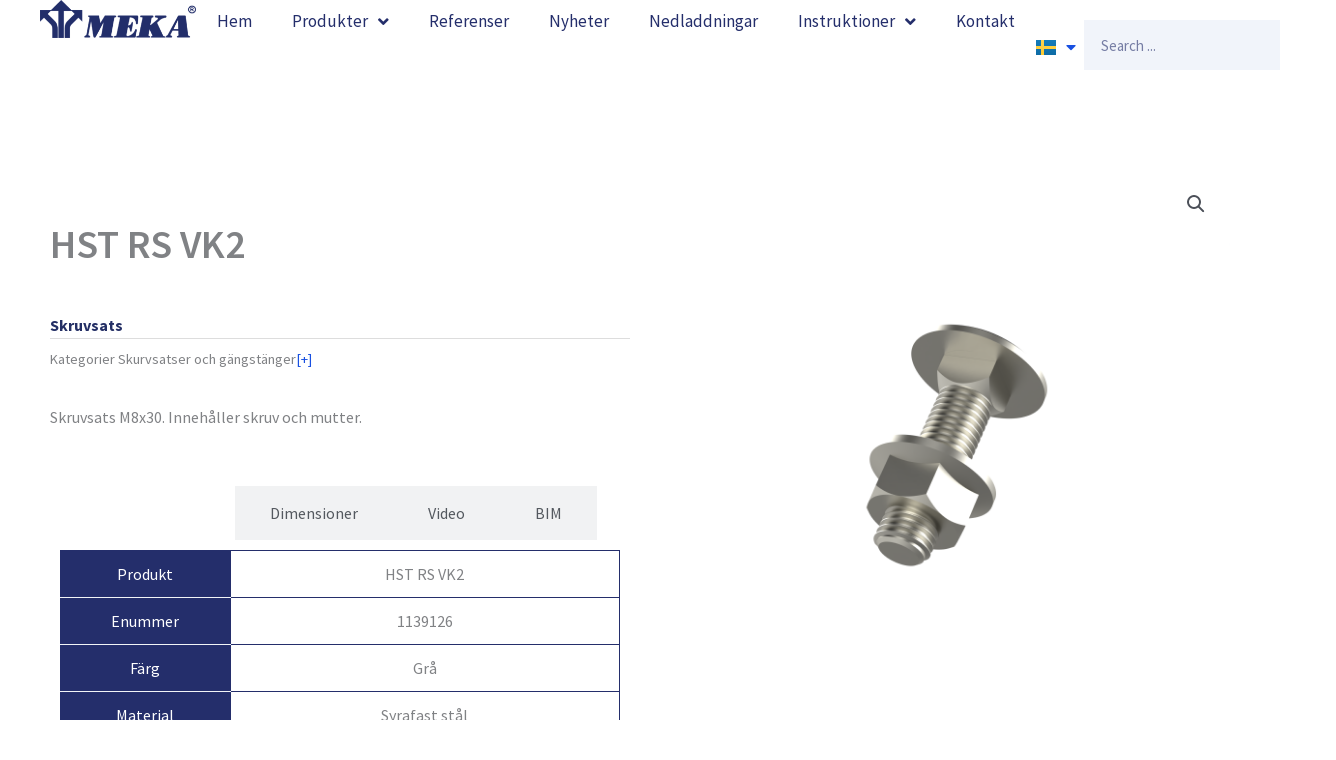

--- FILE ---
content_type: text/css
request_url: https://meka.eu/wp-content/plugins/perfionimport/styles/perfionproduct.css?ver=6.9
body_size: 186
content:
.perfion-product-short-desc-value {
    font-weight: bold;
}

.perfion-product-short-desc-value-stock {
    font-style: italic;
    color: green;
}

.woocommerce-loop-category__title {
    position: static !important;
}

.perfion-subcategory-short-desc {
    color: black;
    text-align: center;
}


--- FILE ---
content_type: text/css
request_url: https://meka.eu/wp-content/uploads/elementor/css/post-30915.css?ver=1767352535
body_size: 337
content:
.elementor-30915 .elementor-element.elementor-element-6cf09d3{--display:flex;--min-height:0px;--flex-direction:column;--container-widget-width:100%;--container-widget-height:initial;--container-widget-flex-grow:0;--container-widget-align-self:initial;--flex-wrap-mobile:wrap;--margin-top:0px;--margin-bottom:0px;--margin-left:0px;--margin-right:0px;--padding-top:0px;--padding-bottom:0px;--padding-left:0px;--padding-right:0px;}.elementor-30915 .elementor-element.elementor-element-29ec99e{width:var( --container-widget-width, 100% );max-width:100%;--container-widget-width:100%;--container-widget-flex-grow:0;}.elementor-30915 .elementor-element.elementor-element-29ec99e > .elementor-widget-container{margin:0px 0px 0px 0px;padding:20px 0px 0px 0px;}.elementor-theme-builder-content-area{height:400px;}.elementor-location-header:before, .elementor-location-footer:before{content:"";display:table;clear:both;}

--- FILE ---
content_type: text/css
request_url: https://meka.eu/wp-content/uploads/elementor/css/post-10315.css?ver=1767352571
body_size: 1228
content:
.elementor-10315 .elementor-element.elementor-element-31cf077:not(.elementor-motion-effects-element-type-background), .elementor-10315 .elementor-element.elementor-element-31cf077 > .elementor-motion-effects-container > .elementor-motion-effects-layer{background-color:#FFFFFF;}.elementor-10315 .elementor-element.elementor-element-31cf077{transition:background 0.3s, border 0.3s, border-radius 0.3s, box-shadow 0.3s;padding:60px 0px 60px 0px;}.elementor-10315 .elementor-element.elementor-element-31cf077 > .elementor-background-overlay{transition:background 0.3s, border-radius 0.3s, opacity 0.3s;}.elementor-10315 .elementor-element.elementor-element-919a095 .elementor-heading-title{font-weight:600;}.elementor-10315 .elementor-element.elementor-element-ddd5b0f{--display:flex;}.elementor-10315 .elementor-element.elementor-element-97f3537{--display:flex;}.elementor-10315 .elementor-element.elementor-element-0f19415{--display:flex;}.elementor-10315 .elementor-element.elementor-element-b9e85d9.elementor-element{--flex-grow:0;--flex-shrink:0;}.elementor-10315 .elementor-element.elementor-element-715935b{--display:flex;}.elementor-10315 .elementor-element.elementor-element-eba11f2{--n-tabs-heading-wrap:wrap;--n-tabs-heading-overflow-x:initial;--n-tabs-title-white-space:initial;}.elementor-10315 .elementor-element.elementor-element-3f23b2a > .elementor-widget-container{background-color:#FFFFFF;}.elementor-10315 .elementor-element.elementor-element-ba70156 > .elementor-widget-container{margin:0px 0px -15px 0px;}.elementor-10315 .elementor-element.elementor-element-ba70156{text-align:center;}.elementor-10315 .elementor-element.elementor-element-e76b3a5 > .elementor-widget-container{margin:0px 0px -15px 0px;}.elementor-10315 .elementor-element.elementor-element-e76b3a5{text-align:center;}.elementor-10315 .elementor-element.elementor-element-493a105 > .elementor-widget-container{margin:0px 0px -15px 0px;}.elementor-10315 .elementor-element.elementor-element-493a105{text-align:center;}.elementor-10315 .elementor-element.elementor-element-b1c8791{--display:grid;--e-con-grid-template-columns:repeat(3, 1fr);--e-con-grid-template-rows:repeat(1, 1fr);--grid-auto-flow:row;}.elementor-10315 .elementor-element.elementor-element-9a10fcf .elementor-button{background-color:var( --e-global-color-primary );fill:var( --e-global-color-astglobalcolor4 );color:var( --e-global-color-astglobalcolor4 );}.elementor-10315 .elementor-element.elementor-element-9a10fcf .elementor-button:hover, .elementor-10315 .elementor-element.elementor-element-9a10fcf .elementor-button:focus{background-color:var( --e-global-color-astglobalcolor4 );color:var( --e-global-color-primary );border-color:var( --e-global-color-bd046f3 );}.elementor-10315 .elementor-element.elementor-element-9a10fcf .elementor-button:hover svg, .elementor-10315 .elementor-element.elementor-element-9a10fcf .elementor-button:focus svg{fill:var( --e-global-color-primary );}.elementor-10315 .elementor-element.elementor-element-72a1e06{--display:grid;--e-con-grid-template-columns:repeat(3, 1fr);--e-con-grid-template-rows:repeat(1, 1fr);--grid-auto-flow:row;}.elementor-10315 .elementor-element.elementor-element-8e07ec5 .elementor-button{background-color:var( --e-global-color-primary );fill:var( --e-global-color-astglobalcolor4 );color:var( --e-global-color-astglobalcolor4 );}.elementor-10315 .elementor-element.elementor-element-8e07ec5 .elementor-button:hover, .elementor-10315 .elementor-element.elementor-element-8e07ec5 .elementor-button:focus{background-color:var( --e-global-color-astglobalcolor4 );color:var( --e-global-color-primary );border-color:var( --e-global-color-bd046f3 );}.elementor-10315 .elementor-element.elementor-element-8e07ec5 .elementor-button:hover svg, .elementor-10315 .elementor-element.elementor-element-8e07ec5 .elementor-button:focus svg{fill:var( --e-global-color-primary );}.elementor-10315 .elementor-element.elementor-element-8bc95a0{--display:grid;--e-con-grid-template-columns:repeat(3, 1fr);--e-con-grid-template-rows:repeat(1, 1fr);--grid-auto-flow:row;}.elementor-10315 .elementor-element.elementor-element-3379551 .elementor-button{background-color:var( --e-global-color-primary );fill:var( --e-global-color-astglobalcolor4 );color:var( --e-global-color-astglobalcolor4 );}.elementor-10315 .elementor-element.elementor-element-3379551 .elementor-button:hover, .elementor-10315 .elementor-element.elementor-element-3379551 .elementor-button:focus{background-color:var( --e-global-color-astglobalcolor4 );color:var( --e-global-color-primary );border-color:var( --e-global-color-bd046f3 );}.elementor-10315 .elementor-element.elementor-element-3379551 .elementor-button:hover svg, .elementor-10315 .elementor-element.elementor-element-3379551 .elementor-button:focus svg{fill:var( --e-global-color-primary );}.elementor-10315 .elementor-element.elementor-element-432fb27:not(.elementor-motion-effects-element-type-background), .elementor-10315 .elementor-element.elementor-element-432fb27 > .elementor-motion-effects-container > .elementor-motion-effects-layer{background-color:var( --e-global-color-astglobalcolor4 );}.elementor-10315 .elementor-element.elementor-element-432fb27{transition:background 0.3s, border 0.3s, border-radius 0.3s, box-shadow 0.3s;padding:30px 0px 30px 0px;}.elementor-10315 .elementor-element.elementor-element-432fb27 > .elementor-background-overlay{transition:background 0.3s, border-radius 0.3s, opacity 0.3s;}.elementor-10315 .elementor-element.elementor-element-6a1d87c:not(.elementor-motion-effects-element-type-background), .elementor-10315 .elementor-element.elementor-element-6a1d87c > .elementor-motion-effects-container > .elementor-motion-effects-layer{background-color:#FFFFFF;}.elementor-10315 .elementor-element.elementor-element-6a1d87c{transition:background 0.3s, border 0.3s, border-radius 0.3s, box-shadow 0.3s;margin-top:0px;margin-bottom:0px;padding:100px 0px 100px 0px;}.elementor-10315 .elementor-element.elementor-element-6a1d87c > .elementor-background-overlay{transition:background 0.3s, border-radius 0.3s, opacity 0.3s;}.elementor-10315 .elementor-element.elementor-element-ba7f37a.elementor-wc-products  ul.products{grid-column-gap:20px;grid-row-gap:40px;}.elementor-10315 .elementor-element.elementor-element-ba7f37a.elementor-wc-products .attachment-woocommerce_thumbnail{border-radius:10px 10px 10px 10px;}.elementor-10315 .elementor-element.elementor-element-ba7f37a.elementor-wc-products ul.products li.product .woocommerce-loop-product__title{margin-bottom:10px;}.elementor-10315 .elementor-element.elementor-element-ba7f37a.elementor-wc-products ul.products li.product .woocommerce-loop-category__title{margin-bottom:10px;}.elementor-10315 .elementor-element.elementor-element-ba7f37a.elementor-wc-products ul.products li.product .star-rating{color:#232E6A;}.elementor-10315 .elementor-element.elementor-element-ba7f37a.elementor-wc-products ul.products li.product .star-rating::before{color:#232E6A;}.elementor-10315 .elementor-element.elementor-element-ba7f37a.elementor-wc-products ul.products li.product .button{color:#232E6A;border-color:#232E6A;}.elementor-10315 .elementor-element.elementor-element-ba7f37a.elementor-wc-products ul.products li.product .button:hover{color:#FFFFFF;background-color:#232E6A;border-color:#232E6A;}.elementor-10315 .elementor-element.elementor-element-ba7f37a.elementor-wc-products ul.products li.product span.onsale{display:block;}.elementor-10315 .elementor-element.elementor-element-b1a6f39{--display:flex;--flex-direction:column;--container-widget-width:100%;--container-widget-height:initial;--container-widget-flex-grow:0;--container-widget-align-self:initial;--flex-wrap-mobile:wrap;}body.elementor-page-10315:not(.elementor-motion-effects-element-type-background), body.elementor-page-10315 > .elementor-motion-effects-container > .elementor-motion-effects-layer{background-color:#FFFFFF;}@media(max-width:1024px){.elementor-10315 .elementor-element.elementor-element-31cf077{padding:60px 20px 60px 20px;}.elementor-10315 .elementor-element.elementor-element-b1c8791{--grid-auto-flow:row;}.elementor-10315 .elementor-element.elementor-element-72a1e06{--grid-auto-flow:row;}.elementor-10315 .elementor-element.elementor-element-8bc95a0{--grid-auto-flow:row;}.elementor-10315 .elementor-element.elementor-element-6a1d87c{padding:60px 20px 60px 20px;}.elementor-10315 .elementor-element.elementor-element-ba7f37a.elementor-wc-products  ul.products{grid-column-gap:20px;grid-row-gap:40px;}}@media(max-width:767px){.elementor-10315 .elementor-element.elementor-element-31cf077{padding:20px 20px 20px 20px;}.elementor-10315 .elementor-element.elementor-element-b1c8791{--e-con-grid-template-columns:repeat(1, 1fr);--grid-auto-flow:row;}.elementor-10315 .elementor-element.elementor-element-72a1e06{--e-con-grid-template-columns:repeat(1, 1fr);--grid-auto-flow:row;}.elementor-10315 .elementor-element.elementor-element-8bc95a0{--e-con-grid-template-columns:repeat(1, 1fr);--grid-auto-flow:row;}.elementor-10315 .elementor-element.elementor-element-6a1d87c{padding:0px 20px 0px 20px;}.elementor-10315 .elementor-element.elementor-element-ba7f37a.elementor-wc-products  ul.products{grid-column-gap:20px;grid-row-gap:40px;}}/* Start custom CSS for text-editor, class: .elementor-element-b9e85d9 */.ast-oembed-container {
  height: 10em !important;
}/* End custom CSS */
/* Start custom CSS for text-editor, class: .elementor-element-b9e85d9 */.ast-oembed-container {
  height: 10em !important;
}/* End custom CSS */
/* Start custom CSS for text-editor, class: .elementor-element-b9e85d9 */.ast-oembed-container {
  height: 10em !important;
}/* End custom CSS */
/* Start custom CSS for text-editor, class: .elementor-element-b9e85d9 */.ast-oembed-container {
  height: 10em !important;
}/* End custom CSS */
/* Start custom CSS for text-editor, class: .elementor-element-b9e85d9 */.ast-oembed-container {
  height: 10em !important;
}/* End custom CSS */

--- FILE ---
content_type: text/css
request_url: https://meka.eu/wp-content/uploads/elementor/css/post-82728.css?ver=1767352572
body_size: 1338
content:
.elementor-82728 .elementor-element.elementor-element-5ca2de45 > .elementor-container{max-width:800px;min-height:700px;}.elementor-82728 .elementor-element.elementor-element-5ca2de45{transition:background 0.3s, border 0.3s, border-radius 0.3s, box-shadow 0.3s;padding:0% 13% 0% 3%;}.elementor-82728 .elementor-element.elementor-element-5ca2de45 > .elementor-background-overlay{transition:background 0.3s, border-radius 0.3s, opacity 0.3s;}.elementor-bc-flex-widget .elementor-82728 .elementor-element.elementor-element-9ba699e.elementor-column .elementor-widget-wrap{align-items:center;}.elementor-82728 .elementor-element.elementor-element-9ba699e.elementor-column.elementor-element[data-element_type="column"] > .elementor-widget-wrap.elementor-element-populated{align-content:center;align-items:center;}.elementor-82728 .elementor-element.elementor-element-9ba699e.elementor-column > .elementor-widget-wrap{justify-content:center;}.elementor-82728 .elementor-element.elementor-element-3567f1d4:not(.elementor-motion-effects-element-type-background) > .elementor-widget-wrap, .elementor-82728 .elementor-element.elementor-element-3567f1d4 > .elementor-widget-wrap > .elementor-motion-effects-container > .elementor-motion-effects-layer{background-color:#ffffff;}.elementor-82728 .elementor-element.elementor-element-3567f1d4 > .elementor-element-populated >  .elementor-background-overlay{background-image:url("https://meka.eu/wp-content/uploads/2022/09/bubble_bg_popup.png");background-position:center right;background-repeat:no-repeat;background-size:contain;opacity:0.5;}.elementor-82728 .elementor-element.elementor-element-3567f1d4 > .elementor-element-populated, .elementor-82728 .elementor-element.elementor-element-3567f1d4 > .elementor-element-populated > .elementor-background-overlay, .elementor-82728 .elementor-element.elementor-element-3567f1d4 > .elementor-background-slideshow{border-radius:20px 20px 20px 20px;}.elementor-82728 .elementor-element.elementor-element-3567f1d4 > .elementor-element-populated{box-shadow:0px 0px 15px 0px rgba(0,0,0,0.15);transition:background 0.3s, border 0.3s, border-radius 0.3s, box-shadow 0.3s;padding:7% 24% 7% 8%;}.elementor-82728 .elementor-element.elementor-element-3567f1d4 > .elementor-element-populated > .elementor-background-overlay{transition:background 0.3s, border-radius 0.3s, opacity 0.3s;}.elementor-82728 .elementor-element.elementor-element-1a50cc79 > .elementor-widget-container{margin:-3% 0% 0% 0%;}.elementor-82728 .elementor-element.elementor-element-1a50cc79{text-align:left;}.elementor-82728 .elementor-element.elementor-element-1a50cc79 .elementor-heading-title{font-family:var( --e-global-typography-primary-font-family ), Sans-serif;font-weight:var( --e-global-typography-primary-font-weight );color:var( --e-global-color-primary );}.elementor-82728 .elementor-element.elementor-element-61395f7 .elementor-field-group{padding-right:calc( 10px/2 );padding-left:calc( 10px/2 );margin-bottom:10px;}.elementor-82728 .elementor-element.elementor-element-61395f7 .elementor-form-fields-wrapper{margin-left:calc( -10px/2 );margin-right:calc( -10px/2 );margin-bottom:-10px;}.elementor-82728 .elementor-element.elementor-element-61395f7 .elementor-field-group.recaptcha_v3-bottomleft, .elementor-82728 .elementor-element.elementor-element-61395f7 .elementor-field-group.recaptcha_v3-bottomright{margin-bottom:0;}body.rtl .elementor-82728 .elementor-element.elementor-element-61395f7 .elementor-labels-inline .elementor-field-group > label{padding-left:0px;}body:not(.rtl) .elementor-82728 .elementor-element.elementor-element-61395f7 .elementor-labels-inline .elementor-field-group > label{padding-right:0px;}body .elementor-82728 .elementor-element.elementor-element-61395f7 .elementor-labels-above .elementor-field-group > label{padding-bottom:0px;}.elementor-82728 .elementor-element.elementor-element-61395f7 .elementor-field-type-html{padding-bottom:0px;}.elementor-82728 .elementor-element.elementor-element-61395f7 .elementor-field-group .elementor-field{color:var( --e-global-color-bd046f3 );}.elementor-82728 .elementor-element.elementor-element-61395f7 .elementor-field-group .elementor-field:not(.elementor-select-wrapper){background-color:#ffffff;}.elementor-82728 .elementor-element.elementor-element-61395f7 .elementor-field-group .elementor-select-wrapper select{background-color:#ffffff;}.elementor-82728 .elementor-element.elementor-element-61395f7 .e-form__buttons__wrapper__button-next{background-color:var( --e-global-color-bd046f3 );color:#FFFFFF;}.elementor-82728 .elementor-element.elementor-element-61395f7 .elementor-button[type="submit"]{background-color:var( --e-global-color-bd046f3 );color:#FFFFFF;}.elementor-82728 .elementor-element.elementor-element-61395f7 .elementor-button[type="submit"] svg *{fill:#FFFFFF;}.elementor-82728 .elementor-element.elementor-element-61395f7 .e-form__buttons__wrapper__button-previous{color:#ffffff;}.elementor-82728 .elementor-element.elementor-element-61395f7 .e-form__buttons__wrapper__button-next:hover{background-color:var( --e-global-color-astglobalcolor4 );color:var( --e-global-color-bd046f3 );}.elementor-82728 .elementor-element.elementor-element-61395f7 .elementor-button[type="submit"]:hover{background-color:var( --e-global-color-astglobalcolor4 );color:var( --e-global-color-bd046f3 );}.elementor-82728 .elementor-element.elementor-element-61395f7 .elementor-button[type="submit"]:hover svg *{fill:var( --e-global-color-bd046f3 );}.elementor-82728 .elementor-element.elementor-element-61395f7 .e-form__buttons__wrapper__button-previous:hover{color:#ffffff;}.elementor-82728 .elementor-element.elementor-element-61395f7{--e-form-steps-indicators-spacing:20px;--e-form-steps-indicator-padding:30px;--e-form-steps-indicator-inactive-secondary-color:#ffffff;--e-form-steps-indicator-active-secondary-color:#ffffff;--e-form-steps-indicator-completed-secondary-color:#ffffff;--e-form-steps-divider-width:1px;--e-form-steps-divider-gap:10px;}#elementor-popup-modal-82728 .dialog-widget-content{animation-duration:1s;background-color:rgba(0,0,0,0);}#elementor-popup-modal-82728{background-color:rgba(255,255,255,0.9);justify-content:center;align-items:center;pointer-events:all;}#elementor-popup-modal-82728 .dialog-message{width:801px;height:700px;align-items:flex-start;}#elementor-popup-modal-82728 .dialog-close-button{display:flex;top:20%;}body:not(.rtl) #elementor-popup-modal-82728 .dialog-close-button{right:16%;}body.rtl #elementor-popup-modal-82728 .dialog-close-button{left:16%;}#elementor-popup-modal-82728 .dialog-close-button i{color:#a3a3a3;}#elementor-popup-modal-82728 .dialog-close-button svg{fill:#a3a3a3;}#elementor-popup-modal-82728 .dialog-close-button:hover i{color:#2fe2df;}@media(max-width:1024px){.elementor-82728 .elementor-element.elementor-element-5ca2de45{padding:0% 12% 0% 8%;}.elementor-82728 .elementor-element.elementor-element-3567f1d4 > .elementor-element-populated{padding:6% 21% 6% 10%;}.elementor-82728 .elementor-element.elementor-element-1a50cc79{text-align:left;}#elementor-popup-modal-82728 .dialog-close-button{top:21.5%;}body:not(.rtl) #elementor-popup-modal-82728 .dialog-close-button{right:14.5%;}body.rtl #elementor-popup-modal-82728 .dialog-close-button{left:14.5%;}}@media(max-width:767px){.elementor-82728 .elementor-element.elementor-element-5ca2de45{padding:0px 30px 0px 30px;}.elementor-82728 .elementor-element.elementor-element-3567f1d4 > .elementor-element-populated >  .elementor-background-overlay{background-position:350px 0px;}.elementor-82728 .elementor-element.elementor-element-3567f1d4 > .elementor-element-populated{padding:15% 10% 15% 10%;}.elementor-82728 .elementor-element.elementor-element-1a50cc79{text-align:center;}}

--- FILE ---
content_type: text/css
request_url: https://meka.eu/wp-content/uploads/elementor/css/post-9990.css?ver=1675719879
body_size: 414
content:
.elementor-9990 .elementor-element.elementor-element-9952615:not(.elementor-motion-effects-element-type-background), .elementor-9990 .elementor-element.elementor-element-9952615 > .elementor-motion-effects-container > .elementor-motion-effects-layer{background-color:var( --e-global-color-bd046f3 );background-position:center center;background-size:cover;}.elementor-9990 .elementor-element.elementor-element-9952615 > .elementor-background-overlay{background-color:#242E6B;opacity:0.79;transition:background 0.3s, border-radius 0.3s, opacity 0.3s;}.elementor-9990 .elementor-element.elementor-element-9952615 > .elementor-container{min-height:230px;}.elementor-9990 .elementor-element.elementor-element-9952615{transition:background 0.3s, border 0.3s, border-radius 0.3s, box-shadow 0.3s;padding:25px 25px 25px 25px;}.elementor-9990 .elementor-element.elementor-element-12fbda1 .elementor-heading-title{color:#FFFFFF;}.elementor-9990 .elementor-element.elementor-element-2a08330 > .elementor-widget-container{margin:-10px 0px 0px 0px;}.elementor-9990 .elementor-element.elementor-element-2a08330 .elementor-icon-list-icon i{color:#FFFFFF;font-size:14px;}.elementor-9990 .elementor-element.elementor-element-2a08330 .elementor-icon-list-icon svg{fill:#FFFFFF;--e-icon-list-icon-size:14px;}.elementor-9990 .elementor-element.elementor-element-2a08330 .elementor-icon-list-icon{width:14px;}.elementor-9990 .elementor-element.elementor-element-2a08330 .elementor-icon-list-text, .elementor-9990 .elementor-element.elementor-element-2a08330 .elementor-icon-list-text a{color:#FFFFFF;}.elementor-9990 .elementor-element.elementor-element-2a08330 .elementor-icon-list-item{text-transform:capitalize;}

--- FILE ---
content_type: text/css
request_url: https://meka.eu/wp-content/uploads/elementor/css/post-37917.css?ver=1675719785
body_size: 286
content:
.elementor-37917 .elementor-element.elementor-element-fca3491:not(.elementor-motion-effects-element-type-background), .elementor-37917 .elementor-element.elementor-element-fca3491 > .elementor-motion-effects-container > .elementor-motion-effects-layer{background-color:var( --e-global-color-bd046f3 );}.elementor-37917 .elementor-element.elementor-element-fca3491 > .elementor-background-overlay{background-color:#242E6B;opacity:0.79;transition:background 0.3s, border-radius 0.3s, opacity 0.3s;}.elementor-37917 .elementor-element.elementor-element-fca3491 > .elementor-container{min-height:230px;}.elementor-37917 .elementor-element.elementor-element-fca3491{transition:background 0.3s, border 0.3s, border-radius 0.3s, box-shadow 0.3s;padding:25px 25px 25px 25px;}.elementor-37917 .elementor-element.elementor-element-9a08a49 .elementor-heading-title{color:#FFFFFF;}

--- FILE ---
content_type: text/css
request_url: https://meka.eu/wp-content/uploads/elementor/css/post-81353.css?ver=1767352574
body_size: 1807
content:
.elementor-81353 .elementor-element.elementor-element-61a14f89{--display:flex;--min-height:90px;--flex-direction:row;--container-widget-width:initial;--container-widget-height:100%;--container-widget-flex-grow:1;--container-widget-align-self:stretch;--flex-wrap-mobile:wrap;--gap:0px 0px;--row-gap:0px;--column-gap:0px;--margin-top:0px;--margin-bottom:-90px;--margin-left:0px;--margin-right:0px;--padding-top:0px;--padding-bottom:0px;--padding-left:0px;--padding-right:00px;--z-index:10;}.elementor-81353 .elementor-element.elementor-element-61a14f89:not(.elementor-motion-effects-element-type-background), .elementor-81353 .elementor-element.elementor-element-61a14f89 > .elementor-motion-effects-container > .elementor-motion-effects-layer{background-color:#FFFFFF;}.elementor-81353 .elementor-element.elementor-element-2407f68e{--display:flex;--justify-content:center;--align-items:center;--container-widget-width:calc( ( 1 - var( --container-widget-flex-grow ) ) * 100% );--padding-top:0px;--padding-bottom:0px;--padding-left:0px;--padding-right:0px;}.elementor-81353 .elementor-element.elementor-element-2407f68e.e-con{--flex-grow:0;--flex-shrink:0;}.elementor-81353 .elementor-element.elementor-element-68a28f3{--display:flex;--justify-content:center;--align-items:center;--container-widget-width:calc( ( 1 - var( --container-widget-flex-grow ) ) * 100% );--padding-top:0px;--padding-bottom:0px;--padding-left:0px;--padding-right:0px;}.elementor-81353 .elementor-element.elementor-element-68a28f3.e-con{--flex-grow:0;--flex-shrink:0;}.elementor-81353 .elementor-element.elementor-element-641ae147 .elementor-menu-toggle{margin:0 auto;background-color:#02010100;}.elementor-81353 .elementor-element.elementor-element-641ae147 .elementor-nav-menu .elementor-item{font-size:17px;line-height:1px;}.elementor-81353 .elementor-element.elementor-element-641ae147 .elementor-nav-menu--main .elementor-item{color:var( --e-global-color-bd046f3 );fill:var( --e-global-color-bd046f3 );}.elementor-81353 .elementor-element.elementor-element-641ae147 .elementor-nav-menu--main .elementor-item:hover,
					.elementor-81353 .elementor-element.elementor-element-641ae147 .elementor-nav-menu--main .elementor-item.elementor-item-active,
					.elementor-81353 .elementor-element.elementor-element-641ae147 .elementor-nav-menu--main .elementor-item.highlighted,
					.elementor-81353 .elementor-element.elementor-element-641ae147 .elementor-nav-menu--main .elementor-item:focus{color:var( --e-global-color-primary );fill:var( --e-global-color-primary );}.elementor-81353 .elementor-element.elementor-element-641ae147 .elementor-nav-menu--main:not(.e--pointer-framed) .elementor-item:before,
					.elementor-81353 .elementor-element.elementor-element-641ae147 .elementor-nav-menu--main:not(.e--pointer-framed) .elementor-item:after{background-color:var( --e-global-color-primary );}.elementor-81353 .elementor-element.elementor-element-641ae147 .e--pointer-framed .elementor-item:before,
					.elementor-81353 .elementor-element.elementor-element-641ae147 .e--pointer-framed .elementor-item:after{border-color:var( --e-global-color-primary );}.elementor-81353 .elementor-element.elementor-element-641ae147 .elementor-nav-menu--main .elementor-item.elementor-item-active{color:var( --e-global-color-primary );}.elementor-81353 .elementor-element.elementor-element-641ae147 .elementor-nav-menu--main:not(.e--pointer-framed) .elementor-item.elementor-item-active:before,
					.elementor-81353 .elementor-element.elementor-element-641ae147 .elementor-nav-menu--main:not(.e--pointer-framed) .elementor-item.elementor-item-active:after{background-color:var( --e-global-color-primary );}.elementor-81353 .elementor-element.elementor-element-641ae147 .e--pointer-framed .elementor-item.elementor-item-active:before,
					.elementor-81353 .elementor-element.elementor-element-641ae147 .e--pointer-framed .elementor-item.elementor-item-active:after{border-color:var( --e-global-color-primary );}.elementor-81353 .elementor-element.elementor-element-641ae147 .elementor-nav-menu--dropdown a, .elementor-81353 .elementor-element.elementor-element-641ae147 .elementor-menu-toggle{color:var( --e-global-color-bd046f3 );fill:var( --e-global-color-bd046f3 );}.elementor-81353 .elementor-element.elementor-element-641ae147 .elementor-nav-menu--dropdown{background-color:#FFFFFF;border-style:none;}.elementor-81353 .elementor-element.elementor-element-641ae147 .elementor-nav-menu--dropdown a:hover,
					.elementor-81353 .elementor-element.elementor-element-641ae147 .elementor-nav-menu--dropdown a:focus,
					.elementor-81353 .elementor-element.elementor-element-641ae147 .elementor-nav-menu--dropdown a.elementor-item-active,
					.elementor-81353 .elementor-element.elementor-element-641ae147 .elementor-nav-menu--dropdown a.highlighted,
					.elementor-81353 .elementor-element.elementor-element-641ae147 .elementor-menu-toggle:hover,
					.elementor-81353 .elementor-element.elementor-element-641ae147 .elementor-menu-toggle:focus{color:#FFFFFF;}.elementor-81353 .elementor-element.elementor-element-641ae147 .elementor-nav-menu--dropdown a:hover,
					.elementor-81353 .elementor-element.elementor-element-641ae147 .elementor-nav-menu--dropdown a:focus,
					.elementor-81353 .elementor-element.elementor-element-641ae147 .elementor-nav-menu--dropdown a.elementor-item-active,
					.elementor-81353 .elementor-element.elementor-element-641ae147 .elementor-nav-menu--dropdown a.highlighted{background-color:var( --e-global-color-bd046f3 );}.elementor-81353 .elementor-element.elementor-element-641ae147 .elementor-nav-menu--dropdown .elementor-item, .elementor-81353 .elementor-element.elementor-element-641ae147 .elementor-nav-menu--dropdown  .elementor-sub-item{font-size:17px;}.elementor-81353 .elementor-element.elementor-element-641ae147 div.elementor-menu-toggle{color:var( --e-global-color-bd046f3 );}.elementor-81353 .elementor-element.elementor-element-641ae147 div.elementor-menu-toggle svg{fill:var( --e-global-color-bd046f3 );}.elementor-81353 .elementor-element.elementor-element-641ae147 div.elementor-menu-toggle:hover, .elementor-81353 .elementor-element.elementor-element-641ae147 div.elementor-menu-toggle:focus{color:var( --e-global-color-bd046f3 );}.elementor-81353 .elementor-element.elementor-element-641ae147 div.elementor-menu-toggle:hover svg, .elementor-81353 .elementor-element.elementor-element-641ae147 div.elementor-menu-toggle:focus svg{fill:var( --e-global-color-bd046f3 );}.elementor-81353 .elementor-element.elementor-element-641ae147 .elementor-menu-toggle:hover, .elementor-81353 .elementor-element.elementor-element-641ae147 .elementor-menu-toggle:focus{background-color:#FFFFFF00;}.elementor-81353 .elementor-element.elementor-element-6ab327dc{--display:flex;--flex-direction:row;--container-widget-width:initial;--container-widget-height:100%;--container-widget-flex-grow:1;--container-widget-align-self:stretch;--flex-wrap-mobile:wrap;--justify-content:flex-start;--gap:0px 0px;--row-gap:0px;--column-gap:0px;--padding-top:0px;--padding-bottom:0px;--padding-left:0px;--padding-right:0px;}.elementor-81353 .elementor-element.elementor-element-6ab327dc.e-con{--align-self:center;--order:99999 /* order end hack */;--flex-grow:0;--flex-shrink:0;}.elementor-81353 .elementor-element.elementor-element-1acedc07{width:var( --container-widget-width, 15.981% );max-width:15.981%;--container-widget-width:15.981%;--container-widget-flex-grow:0;}.elementor-81353 .elementor-element.elementor-element-1acedc07.elementor-element{--align-self:center;--flex-grow:0;--flex-shrink:0;}.elementor-81353 .elementor-element.elementor-element-1acedc07.cpel-switcher--layout-dropdown .cpel-switcher__lang a{background-color:#FFFFFF;}.elementor-81353 .elementor-element.elementor-element-1acedc07.cpel-switcher--layout-dropdown .cpel-switcher__lang a:hover, .elementor-81353 .elementor-element.elementor-element-1acedc07.cpel-switcher--layout-dropdown .cpel-switcher__lang a:focus{background-color:#D9D9D9;}.elementor-81353 .elementor-element.elementor-element-1acedc07 .cpel-switcher__icon{padding-left:10px;}.elementor-81353 .elementor-element.elementor-element-1acedc07.cpel-switcher--aspect-ratio-11 .cpel-switcher__flag{width:20px;height:20px;}.elementor-81353 .elementor-element.elementor-element-1acedc07.cpel-switcher--aspect-ratio-43 .cpel-switcher__flag{width:20px;height:calc(20px * 0.75);}.elementor-81353 .elementor-element.elementor-element-1acedc07 .cpel-switcher__flag img{border-radius:0px;}.elementor-81353 .elementor-element.elementor-element-32a93b83.elementor-element{--align-self:center;}.elementor-81353 .elementor-element.elementor-element-32a93b83 .elementor-search-form__container{min-height:50px;}.elementor-81353 .elementor-element.elementor-element-32a93b83 .elementor-search-form__submit{min-width:50px;--e-search-form-submit-text-color:var( --e-global-color-bd046f3 );background-color:#02010100;--e-search-form-submit-icon-size:20px;}body:not(.rtl) .elementor-81353 .elementor-element.elementor-element-32a93b83 .elementor-search-form__icon{padding-left:calc(50px / 3);}body.rtl .elementor-81353 .elementor-element.elementor-element-32a93b83 .elementor-search-form__icon{padding-right:calc(50px / 3);}.elementor-81353 .elementor-element.elementor-element-32a93b83 .elementor-search-form__input, .elementor-81353 .elementor-element.elementor-element-32a93b83.elementor-search-form--button-type-text .elementor-search-form__submit{padding-left:calc(50px / 3);padding-right:calc(50px / 3);}.elementor-81353 .elementor-element.elementor-element-32a93b83 .elementor-search-form__input,
					.elementor-81353 .elementor-element.elementor-element-32a93b83 .elementor-search-form__icon,
					.elementor-81353 .elementor-element.elementor-element-32a93b83 .elementor-lightbox .dialog-lightbox-close-button,
					.elementor-81353 .elementor-element.elementor-element-32a93b83 .elementor-lightbox .dialog-lightbox-close-button:hover,
					.elementor-81353 .elementor-element.elementor-element-32a93b83.elementor-search-form--skin-full_screen input[type="search"].elementor-search-form__input{color:var( --e-global-color-bd046f3 );fill:var( --e-global-color-bd046f3 );}.elementor-81353 .elementor-element.elementor-element-32a93b83:not(.elementor-search-form--skin-full_screen) .elementor-search-form__container{background-color:var( --e-global-color-astglobalcolor4 );border-color:var( --e-global-color-astglobalcolor4 );}.elementor-81353 .elementor-element.elementor-element-32a93b83.elementor-search-form--skin-full_screen input[type="search"].elementor-search-form__input{background-color:var( --e-global-color-astglobalcolor4 );border-color:var( --e-global-color-astglobalcolor4 );}.elementor-81353 .elementor-element.elementor-element-32a93b83:not(.elementor-search-form--skin-full_screen) .elementor-search-form--focus .elementor-search-form__input,
					.elementor-81353 .elementor-element.elementor-element-32a93b83 .elementor-search-form--focus .elementor-search-form__icon,
					.elementor-81353 .elementor-element.elementor-element-32a93b83 .elementor-lightbox .dialog-lightbox-close-button:hover,
					.elementor-81353 .elementor-element.elementor-element-32a93b83.elementor-search-form--skin-full_screen input[type="search"].elementor-search-form__input:focus{color:var( --e-global-color-bd046f3 );fill:var( --e-global-color-bd046f3 );}.elementor-81353 .elementor-element.elementor-element-32a93b83:not(.elementor-search-form--skin-full_screen) .elementor-search-form--focus .elementor-search-form__container{background-color:var( --e-global-color-astglobalcolor4 );border-color:var( --e-global-color-astglobalcolor4 );}.elementor-81353 .elementor-element.elementor-element-32a93b83.elementor-search-form--skin-full_screen input[type="search"].elementor-search-form__input:focus{background-color:var( --e-global-color-astglobalcolor4 );border-color:var( --e-global-color-astglobalcolor4 );}.elementor-81353 .elementor-element.elementor-element-32a93b83 .elementor-search-form__submit:hover{--e-search-form-submit-text-color:var( --e-global-color-accent );background-color:#242E6B00;}.elementor-81353 .elementor-element.elementor-element-32a93b83 .elementor-search-form__submit:focus{--e-search-form-submit-text-color:var( --e-global-color-accent );background-color:#242E6B00;}.elementor-81353 .elementor-element.elementor-element-5e425c31.elementor-element{--align-self:center;}.elementor-81353 .elementor-element.elementor-element-5e425c31 .elementor-search-form{text-align:center;}.elementor-81353 .elementor-element.elementor-element-5e425c31 .elementor-search-form__toggle{--e-search-form-toggle-size:33px;--e-search-form-toggle-color:var( --e-global-color-bd046f3 );--e-search-form-toggle-background-color:#FFFFFF;}.elementor-81353 .elementor-element.elementor-element-5e425c31 .elementor-search-form__input,
					.elementor-81353 .elementor-element.elementor-element-5e425c31 .elementor-search-form__icon,
					.elementor-81353 .elementor-element.elementor-element-5e425c31 .elementor-lightbox .dialog-lightbox-close-button,
					.elementor-81353 .elementor-element.elementor-element-5e425c31 .elementor-lightbox .dialog-lightbox-close-button:hover,
					.elementor-81353 .elementor-element.elementor-element-5e425c31.elementor-search-form--skin-full_screen input[type="search"].elementor-search-form__input{color:#FFFFFF;fill:#FFFFFF;}.elementor-81353 .elementor-element.elementor-element-5e425c31:not(.elementor-search-form--skin-full_screen) .elementor-search-form__container{border-color:#FFFFFF;}.elementor-81353 .elementor-element.elementor-element-5e425c31.elementor-search-form--skin-full_screen input[type="search"].elementor-search-form__input{border-color:#FFFFFF;}.elementor-81353 .elementor-element.elementor-element-5e425c31:not(.elementor-search-form--skin-full_screen) .elementor-search-form--focus .elementor-search-form__input,
					.elementor-81353 .elementor-element.elementor-element-5e425c31 .elementor-search-form--focus .elementor-search-form__icon,
					.elementor-81353 .elementor-element.elementor-element-5e425c31 .elementor-lightbox .dialog-lightbox-close-button:hover,
					.elementor-81353 .elementor-element.elementor-element-5e425c31.elementor-search-form--skin-full_screen input[type="search"].elementor-search-form__input:focus{color:#FFFFFF;fill:#FFFFFF;}.elementor-81353 .elementor-element.elementor-element-5e425c31:not(.elementor-search-form--skin-full_screen) .elementor-search-form--focus .elementor-search-form__container{border-color:#FFFFFF;}.elementor-81353 .elementor-element.elementor-element-5e425c31.elementor-search-form--skin-full_screen input[type="search"].elementor-search-form__input:focus{border-color:#FFFFFF;}.elementor-81353 .elementor-element.elementor-element-5e425c31 .elementor-search-form__toggle:hover{--e-search-form-toggle-color:var( --e-global-color-accent );--e-search-form-toggle-background-color:#FFFFFF;}.elementor-81353 .elementor-element.elementor-element-5e425c31 .elementor-search-form__toggle:focus{--e-search-form-toggle-color:var( --e-global-color-accent );--e-search-form-toggle-background-color:#FFFFFF;}@media(min-width:768px){.elementor-81353 .elementor-element.elementor-element-2407f68e{--width:12.988%;}.elementor-81353 .elementor-element.elementor-element-68a28f3{--width:70.011%;}.elementor-81353 .elementor-element.elementor-element-6ab327dc{--width:25%;}}@media(max-width:767px){.elementor-81353 .elementor-element.elementor-element-61a14f89{--padding-top:0px;--padding-bottom:0px;--padding-left:20px;--padding-right:20px;}.elementor-81353 .elementor-element.elementor-element-2407f68e{--width:27.512%;--justify-content:center;--gap:0px 0px;--row-gap:0px;--column-gap:0px;}.elementor-81353 .elementor-element.elementor-element-68a28f3{--width:47.535%;}.elementor-81353 .elementor-element.elementor-element-641ae147 > .elementor-widget-container{margin:010px 0px 0px 0px;}.elementor-81353 .elementor-element.elementor-element-641ae147{--e-nav-menu-horizontal-menu-item-margin:calc( 0px / 2 );--nav-menu-icon-size:23px;}.elementor-81353 .elementor-element.elementor-element-641ae147 .elementor-nav-menu--main:not(.elementor-nav-menu--layout-horizontal) .elementor-nav-menu > li:not(:last-child){margin-bottom:0px;}.elementor-81353 .elementor-element.elementor-element-641ae147 .elementor-nav-menu--dropdown .elementor-item, .elementor-81353 .elementor-element.elementor-element-641ae147 .elementor-nav-menu--dropdown  .elementor-sub-item{font-size:15px;}.elementor-81353 .elementor-element.elementor-element-641ae147 .elementor-nav-menu--dropdown{border-radius:0px 0px 0px 0px;}.elementor-81353 .elementor-element.elementor-element-641ae147 .elementor-nav-menu--dropdown li:first-child a{border-top-left-radius:0px;border-top-right-radius:0px;}.elementor-81353 .elementor-element.elementor-element-641ae147 .elementor-nav-menu--dropdown li:last-child a{border-bottom-right-radius:0px;border-bottom-left-radius:0px;}.elementor-81353 .elementor-element.elementor-element-641ae147 .elementor-nav-menu--dropdown a{padding-left:64px;padding-right:64px;padding-top:20px;padding-bottom:20px;}.elementor-81353 .elementor-element.elementor-element-641ae147 .elementor-nav-menu--main > .elementor-nav-menu > li > .elementor-nav-menu--dropdown, .elementor-81353 .elementor-element.elementor-element-641ae147 .elementor-nav-menu__container.elementor-nav-menu--dropdown{margin-top:19px !important;}.elementor-81353 .elementor-element.elementor-element-641ae147 .elementor-menu-toggle{border-width:0px;}.elementor-81353 .elementor-element.elementor-element-6ab327dc{--width:24.946%;}.elementor-81353 .elementor-element.elementor-element-32a93b83 > .elementor-widget-container{margin:010px 0px 0px 5px;}.elementor-81353 .elementor-element.elementor-element-5e425c31 > .elementor-widget-container{margin:010px 0px 0px 5px;}}

--- FILE ---
content_type: text/css
request_url: https://meka.eu/wp-content/uploads/elementor/css/post-10328.css?ver=1767352571
body_size: 2409
content:
.elementor-10328 .elementor-element.elementor-element-2b6f9cd6{border-style:solid;border-width:1px 1px 0px 0px;border-color:var( --e-global-color-bd046f3 );}.elementor-10328 .elementor-element.elementor-element-67f6ca35:not(.elementor-motion-effects-element-type-background) > .elementor-widget-wrap, .elementor-10328 .elementor-element.elementor-element-67f6ca35 > .elementor-widget-wrap > .elementor-motion-effects-container > .elementor-motion-effects-layer{background-color:var( --e-global-color-bd046f3 );}.elementor-bc-flex-widget .elementor-10328 .elementor-element.elementor-element-67f6ca35.elementor-column .elementor-widget-wrap{align-items:center;}.elementor-10328 .elementor-element.elementor-element-67f6ca35.elementor-column.elementor-element[data-element_type="column"] > .elementor-widget-wrap.elementor-element-populated{align-content:center;align-items:center;}.elementor-10328 .elementor-element.elementor-element-67f6ca35.elementor-column > .elementor-widget-wrap{justify-content:center;}.elementor-10328 .elementor-element.elementor-element-67f6ca35 > .elementor-element-populated{border-style:solid;border-width:0px 0px 1px 0px;border-color:var( --e-global-color-astglobalcolor6 );transition:background 0.3s, border 0.3s, border-radius 0.3s, box-shadow 0.3s;}.elementor-10328 .elementor-element.elementor-element-67f6ca35 > .elementor-element-populated, .elementor-10328 .elementor-element.elementor-element-67f6ca35 > .elementor-element-populated > .elementor-background-overlay, .elementor-10328 .elementor-element.elementor-element-67f6ca35 > .elementor-background-slideshow{border-radius:0px 0px 0px 0px;}.elementor-10328 .elementor-element.elementor-element-67f6ca35 > .elementor-element-populated > .elementor-background-overlay{transition:background 0.3s, border-radius 0.3s, opacity 0.3s;}.elementor-10328 .elementor-element.elementor-element-9c09798 > .elementor-widget-container{margin:0px 0px 0px 0px;padding:0px 0px 0px 0px;}.elementor-10328 .elementor-element.elementor-element-9c09798.elementor-element{--flex-grow:0;--flex-shrink:1;}.elementor-10328 .elementor-element.elementor-element-9c09798{text-align:center;color:#FFFFFF;}.elementor-bc-flex-widget .elementor-10328 .elementor-element.elementor-element-81f00cb.elementor-column .elementor-widget-wrap{align-items:center;}.elementor-10328 .elementor-element.elementor-element-81f00cb.elementor-column.elementor-element[data-element_type="column"] > .elementor-widget-wrap.elementor-element-populated{align-content:center;align-items:center;}.elementor-10328 .elementor-element.elementor-element-81f00cb.elementor-column > .elementor-widget-wrap{justify-content:center;}.elementor-10328 .elementor-element.elementor-element-81f00cb > .elementor-element-populated{border-style:solid;border-width:0px 0px 1px 0px;border-color:var( --e-global-color-bd046f3 );}.elementor-10328 .elementor-element.elementor-element-81f00cb > .elementor-element-populated, .elementor-10328 .elementor-element.elementor-element-81f00cb > .elementor-element-populated > .elementor-background-overlay, .elementor-10328 .elementor-element.elementor-element-81f00cb > .elementor-background-slideshow{border-radius:0px 0px 0px 0px;}.elementor-10328 .elementor-element.elementor-element-ff954cd{text-align:center;}.elementor-10328 .elementor-element.elementor-element-1ec8e26:not(.elementor-motion-effects-element-type-background) > .elementor-widget-wrap, .elementor-10328 .elementor-element.elementor-element-1ec8e26 > .elementor-widget-wrap > .elementor-motion-effects-container > .elementor-motion-effects-layer{background-color:var( --e-global-color-bd046f3 );}.elementor-bc-flex-widget .elementor-10328 .elementor-element.elementor-element-1ec8e26.elementor-column .elementor-widget-wrap{align-items:center;}.elementor-10328 .elementor-element.elementor-element-1ec8e26.elementor-column.elementor-element[data-element_type="column"] > .elementor-widget-wrap.elementor-element-populated{align-content:center;align-items:center;}.elementor-10328 .elementor-element.elementor-element-1ec8e26.elementor-column > .elementor-widget-wrap{justify-content:center;}.elementor-10328 .elementor-element.elementor-element-1ec8e26 > .elementor-element-populated{border-style:solid;border-width:0px 0px 1px 0px;border-color:var( --e-global-color-astglobalcolor6 );transition:background 0.3s, border 0.3s, border-radius 0.3s, box-shadow 0.3s;}.elementor-10328 .elementor-element.elementor-element-1ec8e26 > .elementor-element-populated, .elementor-10328 .elementor-element.elementor-element-1ec8e26 > .elementor-element-populated > .elementor-background-overlay, .elementor-10328 .elementor-element.elementor-element-1ec8e26 > .elementor-background-slideshow{border-radius:0px 0px 0px 0px;}.elementor-10328 .elementor-element.elementor-element-1ec8e26 > .elementor-element-populated > .elementor-background-overlay{transition:background 0.3s, border-radius 0.3s, opacity 0.3s;}.elementor-10328 .elementor-element.elementor-element-04f3826 > .elementor-widget-container{margin:0px 0px 0px 0px;padding:0px 0px 0px 0px;}.elementor-10328 .elementor-element.elementor-element-04f3826.elementor-element{--flex-grow:0;--flex-shrink:1;}.elementor-10328 .elementor-element.elementor-element-04f3826{text-align:center;color:#FFFFFF;}.elementor-bc-flex-widget .elementor-10328 .elementor-element.elementor-element-6f7716e.elementor-column .elementor-widget-wrap{align-items:center;}.elementor-10328 .elementor-element.elementor-element-6f7716e.elementor-column.elementor-element[data-element_type="column"] > .elementor-widget-wrap.elementor-element-populated{align-content:center;align-items:center;}.elementor-10328 .elementor-element.elementor-element-6f7716e.elementor-column > .elementor-widget-wrap{justify-content:center;}.elementor-10328 .elementor-element.elementor-element-6f7716e > .elementor-element-populated{border-style:solid;border-width:0px 1px 1px 0px;border-color:var( --e-global-color-bd046f3 );}.elementor-10328 .elementor-element.elementor-element-6f7716e > .elementor-element-populated, .elementor-10328 .elementor-element.elementor-element-6f7716e > .elementor-element-populated > .elementor-background-overlay, .elementor-10328 .elementor-element.elementor-element-6f7716e > .elementor-background-slideshow{border-radius:0px 0px 0px 0px;}.elementor-10328 .elementor-element.elementor-element-2d80748{text-align:center;}.elementor-10328 .elementor-element.elementor-element-4362eac:not(.elementor-motion-effects-element-type-background) > .elementor-widget-wrap, .elementor-10328 .elementor-element.elementor-element-4362eac > .elementor-widget-wrap > .elementor-motion-effects-container > .elementor-motion-effects-layer{background-color:var( --e-global-color-bd046f3 );}.elementor-bc-flex-widget .elementor-10328 .elementor-element.elementor-element-4362eac.elementor-column .elementor-widget-wrap{align-items:center;}.elementor-10328 .elementor-element.elementor-element-4362eac.elementor-column.elementor-element[data-element_type="column"] > .elementor-widget-wrap.elementor-element-populated{align-content:center;align-items:center;}.elementor-10328 .elementor-element.elementor-element-4362eac.elementor-column > .elementor-widget-wrap{justify-content:center;}.elementor-10328 .elementor-element.elementor-element-4362eac > .elementor-element-populated{border-style:solid;border-width:0px 0px 1px 0px;border-color:var( --e-global-color-astglobalcolor6 );transition:background 0.3s, border 0.3s, border-radius 0.3s, box-shadow 0.3s;}.elementor-10328 .elementor-element.elementor-element-4362eac > .elementor-element-populated, .elementor-10328 .elementor-element.elementor-element-4362eac > .elementor-element-populated > .elementor-background-overlay, .elementor-10328 .elementor-element.elementor-element-4362eac > .elementor-background-slideshow{border-radius:0px 0px 0px 0px;}.elementor-10328 .elementor-element.elementor-element-4362eac > .elementor-element-populated > .elementor-background-overlay{transition:background 0.3s, border-radius 0.3s, opacity 0.3s;}.elementor-10328 .elementor-element.elementor-element-0c54c9b > .elementor-widget-container{margin:0px 0px 0px 0px;padding:0px 0px 0px 0px;}.elementor-10328 .elementor-element.elementor-element-0c54c9b.elementor-element{--flex-grow:0;--flex-shrink:1;}.elementor-10328 .elementor-element.elementor-element-0c54c9b{text-align:center;color:#FFFFFF;}.elementor-bc-flex-widget .elementor-10328 .elementor-element.elementor-element-194ea2a.elementor-column .elementor-widget-wrap{align-items:center;}.elementor-10328 .elementor-element.elementor-element-194ea2a.elementor-column.elementor-element[data-element_type="column"] > .elementor-widget-wrap.elementor-element-populated{align-content:center;align-items:center;}.elementor-10328 .elementor-element.elementor-element-194ea2a.elementor-column > .elementor-widget-wrap{justify-content:center;}.elementor-10328 .elementor-element.elementor-element-194ea2a > .elementor-element-populated{border-style:solid;border-width:0px 1px 1px 0px;border-color:var( --e-global-color-bd046f3 );}.elementor-10328 .elementor-element.elementor-element-194ea2a > .elementor-element-populated, .elementor-10328 .elementor-element.elementor-element-194ea2a > .elementor-element-populated > .elementor-background-overlay, .elementor-10328 .elementor-element.elementor-element-194ea2a > .elementor-background-slideshow{border-radius:0px 0px 0px 0px;}.elementor-10328 .elementor-element.elementor-element-456372a{text-align:center;}.elementor-10328 .elementor-element.elementor-element-27b05a6:not(.elementor-motion-effects-element-type-background) > .elementor-widget-wrap, .elementor-10328 .elementor-element.elementor-element-27b05a6 > .elementor-widget-wrap > .elementor-motion-effects-container > .elementor-motion-effects-layer{background-color:var( --e-global-color-bd046f3 );}.elementor-bc-flex-widget .elementor-10328 .elementor-element.elementor-element-27b05a6.elementor-column .elementor-widget-wrap{align-items:center;}.elementor-10328 .elementor-element.elementor-element-27b05a6.elementor-column.elementor-element[data-element_type="column"] > .elementor-widget-wrap.elementor-element-populated{align-content:center;align-items:center;}.elementor-10328 .elementor-element.elementor-element-27b05a6.elementor-column > .elementor-widget-wrap{justify-content:center;}.elementor-10328 .elementor-element.elementor-element-27b05a6 > .elementor-element-populated{border-style:solid;border-width:0px 0px 1px 0px;border-color:var( --e-global-color-astglobalcolor6 );transition:background 0.3s, border 0.3s, border-radius 0.3s, box-shadow 0.3s;}.elementor-10328 .elementor-element.elementor-element-27b05a6 > .elementor-element-populated, .elementor-10328 .elementor-element.elementor-element-27b05a6 > .elementor-element-populated > .elementor-background-overlay, .elementor-10328 .elementor-element.elementor-element-27b05a6 > .elementor-background-slideshow{border-radius:0px 0px 0px 0px;}.elementor-10328 .elementor-element.elementor-element-27b05a6 > .elementor-element-populated > .elementor-background-overlay{transition:background 0.3s, border-radius 0.3s, opacity 0.3s;}.elementor-10328 .elementor-element.elementor-element-97b2553 > .elementor-widget-container{margin:0px 0px 0px 0px;padding:0px 0px 0px 0px;}.elementor-10328 .elementor-element.elementor-element-97b2553.elementor-element{--flex-grow:0;--flex-shrink:1;}.elementor-10328 .elementor-element.elementor-element-97b2553{text-align:center;color:#FFFFFF;}.elementor-bc-flex-widget .elementor-10328 .elementor-element.elementor-element-085cbb7.elementor-column .elementor-widget-wrap{align-items:center;}.elementor-10328 .elementor-element.elementor-element-085cbb7.elementor-column.elementor-element[data-element_type="column"] > .elementor-widget-wrap.elementor-element-populated{align-content:center;align-items:center;}.elementor-10328 .elementor-element.elementor-element-085cbb7.elementor-column > .elementor-widget-wrap{justify-content:center;}.elementor-10328 .elementor-element.elementor-element-085cbb7 > .elementor-element-populated{border-style:solid;border-width:0px 1px 1px 0px;border-color:var( --e-global-color-bd046f3 );}.elementor-10328 .elementor-element.elementor-element-085cbb7 > .elementor-element-populated, .elementor-10328 .elementor-element.elementor-element-085cbb7 > .elementor-element-populated > .elementor-background-overlay, .elementor-10328 .elementor-element.elementor-element-085cbb7 > .elementor-background-slideshow{border-radius:0px 0px 0px 0px;}.elementor-10328 .elementor-element.elementor-element-abbc966{text-align:center;}.elementor-10328 .elementor-element.elementor-element-4604653:not(.elementor-motion-effects-element-type-background) > .elementor-widget-wrap, .elementor-10328 .elementor-element.elementor-element-4604653 > .elementor-widget-wrap > .elementor-motion-effects-container > .elementor-motion-effects-layer{background-color:var( --e-global-color-bd046f3 );}.elementor-bc-flex-widget .elementor-10328 .elementor-element.elementor-element-4604653.elementor-column .elementor-widget-wrap{align-items:center;}.elementor-10328 .elementor-element.elementor-element-4604653.elementor-column.elementor-element[data-element_type="column"] > .elementor-widget-wrap.elementor-element-populated{align-content:center;align-items:center;}.elementor-10328 .elementor-element.elementor-element-4604653.elementor-column > .elementor-widget-wrap{justify-content:center;}.elementor-10328 .elementor-element.elementor-element-4604653 > .elementor-element-populated{border-style:solid;border-width:0px 0px 1px 0px;border-color:var( --e-global-color-astglobalcolor6 );transition:background 0.3s, border 0.3s, border-radius 0.3s, box-shadow 0.3s;}.elementor-10328 .elementor-element.elementor-element-4604653 > .elementor-element-populated, .elementor-10328 .elementor-element.elementor-element-4604653 > .elementor-element-populated > .elementor-background-overlay, .elementor-10328 .elementor-element.elementor-element-4604653 > .elementor-background-slideshow{border-radius:0px 0px 0px 0px;}.elementor-10328 .elementor-element.elementor-element-4604653 > .elementor-element-populated > .elementor-background-overlay{transition:background 0.3s, border-radius 0.3s, opacity 0.3s;}.elementor-10328 .elementor-element.elementor-element-0272a71 > .elementor-widget-container{margin:0px 0px 0px 0px;padding:0px 0px 0px 0px;}.elementor-10328 .elementor-element.elementor-element-0272a71.elementor-element{--flex-grow:0;--flex-shrink:1;}.elementor-10328 .elementor-element.elementor-element-0272a71{text-align:center;color:#FFFFFF;}.elementor-bc-flex-widget .elementor-10328 .elementor-element.elementor-element-7331ba6.elementor-column .elementor-widget-wrap{align-items:center;}.elementor-10328 .elementor-element.elementor-element-7331ba6.elementor-column.elementor-element[data-element_type="column"] > .elementor-widget-wrap.elementor-element-populated{align-content:center;align-items:center;}.elementor-10328 .elementor-element.elementor-element-7331ba6.elementor-column > .elementor-widget-wrap{justify-content:center;}.elementor-10328 .elementor-element.elementor-element-7331ba6 > .elementor-element-populated{border-style:solid;border-width:0px 1px 1px 0px;border-color:var( --e-global-color-bd046f3 );}.elementor-10328 .elementor-element.elementor-element-7331ba6 > .elementor-element-populated, .elementor-10328 .elementor-element.elementor-element-7331ba6 > .elementor-element-populated > .elementor-background-overlay, .elementor-10328 .elementor-element.elementor-element-7331ba6 > .elementor-background-slideshow{border-radius:0px 0px 0px 0px;}.elementor-10328 .elementor-element.elementor-element-8109e1e{text-align:center;}.elementor-10328 .elementor-element.elementor-element-a089691:not(.elementor-motion-effects-element-type-background) > .elementor-widget-wrap, .elementor-10328 .elementor-element.elementor-element-a089691 > .elementor-widget-wrap > .elementor-motion-effects-container > .elementor-motion-effects-layer{background-color:var( --e-global-color-bd046f3 );}.elementor-bc-flex-widget .elementor-10328 .elementor-element.elementor-element-a089691.elementor-column .elementor-widget-wrap{align-items:center;}.elementor-10328 .elementor-element.elementor-element-a089691.elementor-column.elementor-element[data-element_type="column"] > .elementor-widget-wrap.elementor-element-populated{align-content:center;align-items:center;}.elementor-10328 .elementor-element.elementor-element-a089691.elementor-column > .elementor-widget-wrap{justify-content:center;}.elementor-10328 .elementor-element.elementor-element-a089691 > .elementor-element-populated{border-style:solid;border-width:0px 0px 1px 0px;border-color:var( --e-global-color-astglobalcolor6 );transition:background 0.3s, border 0.3s, border-radius 0.3s, box-shadow 0.3s;}.elementor-10328 .elementor-element.elementor-element-a089691 > .elementor-element-populated, .elementor-10328 .elementor-element.elementor-element-a089691 > .elementor-element-populated > .elementor-background-overlay, .elementor-10328 .elementor-element.elementor-element-a089691 > .elementor-background-slideshow{border-radius:0px 0px 0px 0px;}.elementor-10328 .elementor-element.elementor-element-a089691 > .elementor-element-populated > .elementor-background-overlay{transition:background 0.3s, border-radius 0.3s, opacity 0.3s;}.elementor-10328 .elementor-element.elementor-element-b05f47f > .elementor-widget-container{margin:0px 0px 0px 0px;padding:0px 0px 0px 0px;}.elementor-10328 .elementor-element.elementor-element-b05f47f.elementor-element{--flex-grow:0;--flex-shrink:1;}.elementor-10328 .elementor-element.elementor-element-b05f47f{text-align:center;color:#FFFFFF;}.elementor-bc-flex-widget .elementor-10328 .elementor-element.elementor-element-8cbd913.elementor-column .elementor-widget-wrap{align-items:center;}.elementor-10328 .elementor-element.elementor-element-8cbd913.elementor-column.elementor-element[data-element_type="column"] > .elementor-widget-wrap.elementor-element-populated{align-content:center;align-items:center;}.elementor-10328 .elementor-element.elementor-element-8cbd913.elementor-column > .elementor-widget-wrap{justify-content:center;}.elementor-10328 .elementor-element.elementor-element-8cbd913 > .elementor-element-populated{border-style:solid;border-width:0px 1px 1px 0px;border-color:var( --e-global-color-bd046f3 );}.elementor-10328 .elementor-element.elementor-element-8cbd913 > .elementor-element-populated, .elementor-10328 .elementor-element.elementor-element-8cbd913 > .elementor-element-populated > .elementor-background-overlay, .elementor-10328 .elementor-element.elementor-element-8cbd913 > .elementor-background-slideshow{border-radius:0px 0px 0px 0px;}.elementor-10328 .elementor-element.elementor-element-3d6f240{text-align:center;}.elementor-10328 .elementor-element.elementor-element-8e9fd86:not(.elementor-motion-effects-element-type-background) > .elementor-widget-wrap, .elementor-10328 .elementor-element.elementor-element-8e9fd86 > .elementor-widget-wrap > .elementor-motion-effects-container > .elementor-motion-effects-layer{background-color:var( --e-global-color-bd046f3 );}.elementor-bc-flex-widget .elementor-10328 .elementor-element.elementor-element-8e9fd86.elementor-column .elementor-widget-wrap{align-items:center;}.elementor-10328 .elementor-element.elementor-element-8e9fd86.elementor-column.elementor-element[data-element_type="column"] > .elementor-widget-wrap.elementor-element-populated{align-content:center;align-items:center;}.elementor-10328 .elementor-element.elementor-element-8e9fd86.elementor-column > .elementor-widget-wrap{justify-content:center;}.elementor-10328 .elementor-element.elementor-element-8e9fd86 > .elementor-element-populated{border-style:solid;border-width:0px 0px 1px 0px;border-color:var( --e-global-color-astglobalcolor6 );transition:background 0.3s, border 0.3s, border-radius 0.3s, box-shadow 0.3s;}.elementor-10328 .elementor-element.elementor-element-8e9fd86 > .elementor-element-populated, .elementor-10328 .elementor-element.elementor-element-8e9fd86 > .elementor-element-populated > .elementor-background-overlay, .elementor-10328 .elementor-element.elementor-element-8e9fd86 > .elementor-background-slideshow{border-radius:0px 0px 0px 0px;}.elementor-10328 .elementor-element.elementor-element-8e9fd86 > .elementor-element-populated > .elementor-background-overlay{transition:background 0.3s, border-radius 0.3s, opacity 0.3s;}.elementor-10328 .elementor-element.elementor-element-e489651 > .elementor-widget-container{margin:0px 0px 0px 0px;padding:0px 0px 0px 0px;}.elementor-10328 .elementor-element.elementor-element-e489651.elementor-element{--flex-grow:0;--flex-shrink:1;}.elementor-10328 .elementor-element.elementor-element-e489651{text-align:center;color:#FFFFFF;}.elementor-bc-flex-widget .elementor-10328 .elementor-element.elementor-element-0c6260c.elementor-column .elementor-widget-wrap{align-items:center;}.elementor-10328 .elementor-element.elementor-element-0c6260c.elementor-column.elementor-element[data-element_type="column"] > .elementor-widget-wrap.elementor-element-populated{align-content:center;align-items:center;}.elementor-10328 .elementor-element.elementor-element-0c6260c.elementor-column > .elementor-widget-wrap{justify-content:center;}.elementor-10328 .elementor-element.elementor-element-0c6260c > .elementor-element-populated{border-style:solid;border-width:0px 1px 1px 0px;border-color:var( --e-global-color-bd046f3 );}.elementor-10328 .elementor-element.elementor-element-0c6260c > .elementor-element-populated, .elementor-10328 .elementor-element.elementor-element-0c6260c > .elementor-element-populated > .elementor-background-overlay, .elementor-10328 .elementor-element.elementor-element-0c6260c > .elementor-background-slideshow{border-radius:0px 0px 0px 0px;}.elementor-10328 .elementor-element.elementor-element-d375d07{text-align:center;}.elementor-10328 .elementor-element.elementor-element-8d99632:not(.elementor-motion-effects-element-type-background) > .elementor-widget-wrap, .elementor-10328 .elementor-element.elementor-element-8d99632 > .elementor-widget-wrap > .elementor-motion-effects-container > .elementor-motion-effects-layer{background-color:var( --e-global-color-bd046f3 );}.elementor-bc-flex-widget .elementor-10328 .elementor-element.elementor-element-8d99632.elementor-column .elementor-widget-wrap{align-items:center;}.elementor-10328 .elementor-element.elementor-element-8d99632.elementor-column.elementor-element[data-element_type="column"] > .elementor-widget-wrap.elementor-element-populated{align-content:center;align-items:center;}.elementor-10328 .elementor-element.elementor-element-8d99632.elementor-column > .elementor-widget-wrap{justify-content:center;}.elementor-10328 .elementor-element.elementor-element-8d99632 > .elementor-element-populated{border-style:solid;border-width:0px 0px 1px 0px;border-color:var( --e-global-color-astglobalcolor6 );transition:background 0.3s, border 0.3s, border-radius 0.3s, box-shadow 0.3s;}.elementor-10328 .elementor-element.elementor-element-8d99632 > .elementor-element-populated, .elementor-10328 .elementor-element.elementor-element-8d99632 > .elementor-element-populated > .elementor-background-overlay, .elementor-10328 .elementor-element.elementor-element-8d99632 > .elementor-background-slideshow{border-radius:0px 0px 0px 0px;}.elementor-10328 .elementor-element.elementor-element-8d99632 > .elementor-element-populated > .elementor-background-overlay{transition:background 0.3s, border-radius 0.3s, opacity 0.3s;}.elementor-10328 .elementor-element.elementor-element-cffdb44 > .elementor-widget-container{margin:0px 0px 0px 0px;padding:0px 0px 0px 0px;}.elementor-10328 .elementor-element.elementor-element-cffdb44.elementor-element{--flex-grow:0;--flex-shrink:1;}.elementor-10328 .elementor-element.elementor-element-cffdb44{text-align:center;color:#FFFFFF;}.elementor-bc-flex-widget .elementor-10328 .elementor-element.elementor-element-79080e7.elementor-column .elementor-widget-wrap{align-items:center;}.elementor-10328 .elementor-element.elementor-element-79080e7.elementor-column.elementor-element[data-element_type="column"] > .elementor-widget-wrap.elementor-element-populated{align-content:center;align-items:center;}.elementor-10328 .elementor-element.elementor-element-79080e7.elementor-column > .elementor-widget-wrap{justify-content:center;}.elementor-10328 .elementor-element.elementor-element-79080e7 > .elementor-element-populated{border-style:solid;border-width:0px 1px 1px 0px;border-color:var( --e-global-color-bd046f3 );}.elementor-10328 .elementor-element.elementor-element-79080e7 > .elementor-element-populated, .elementor-10328 .elementor-element.elementor-element-79080e7 > .elementor-element-populated > .elementor-background-overlay, .elementor-10328 .elementor-element.elementor-element-79080e7 > .elementor-background-slideshow{border-radius:0px 0px 0px 0px;}.elementor-10328 .elementor-element.elementor-element-dda13ad{text-align:center;}.elementor-10328 .elementor-element.elementor-element-1a288c8:not(.elementor-motion-effects-element-type-background) > .elementor-widget-wrap, .elementor-10328 .elementor-element.elementor-element-1a288c8 > .elementor-widget-wrap > .elementor-motion-effects-container > .elementor-motion-effects-layer{background-color:var( --e-global-color-bd046f3 );}.elementor-bc-flex-widget .elementor-10328 .elementor-element.elementor-element-1a288c8.elementor-column .elementor-widget-wrap{align-items:center;}.elementor-10328 .elementor-element.elementor-element-1a288c8.elementor-column.elementor-element[data-element_type="column"] > .elementor-widget-wrap.elementor-element-populated{align-content:center;align-items:center;}.elementor-10328 .elementor-element.elementor-element-1a288c8.elementor-column > .elementor-widget-wrap{justify-content:center;}.elementor-10328 .elementor-element.elementor-element-1a288c8 > .elementor-element-populated{border-style:solid;border-width:0px 0px 1px 0px;border-color:var( --e-global-color-astglobalcolor6 );transition:background 0.3s, border 0.3s, border-radius 0.3s, box-shadow 0.3s;}.elementor-10328 .elementor-element.elementor-element-1a288c8 > .elementor-element-populated, .elementor-10328 .elementor-element.elementor-element-1a288c8 > .elementor-element-populated > .elementor-background-overlay, .elementor-10328 .elementor-element.elementor-element-1a288c8 > .elementor-background-slideshow{border-radius:0px 0px 0px 0px;}.elementor-10328 .elementor-element.elementor-element-1a288c8 > .elementor-element-populated > .elementor-background-overlay{transition:background 0.3s, border-radius 0.3s, opacity 0.3s;}.elementor-10328 .elementor-element.elementor-element-579b1b2 > .elementor-widget-container{margin:0px 0px 0px 0px;padding:0px 0px 0px 0px;}.elementor-10328 .elementor-element.elementor-element-579b1b2.elementor-element{--flex-grow:0;--flex-shrink:1;}.elementor-10328 .elementor-element.elementor-element-579b1b2{text-align:center;color:#FFFFFF;}.elementor-bc-flex-widget .elementor-10328 .elementor-element.elementor-element-92a3e7b.elementor-column .elementor-widget-wrap{align-items:center;}.elementor-10328 .elementor-element.elementor-element-92a3e7b.elementor-column.elementor-element[data-element_type="column"] > .elementor-widget-wrap.elementor-element-populated{align-content:center;align-items:center;}.elementor-10328 .elementor-element.elementor-element-92a3e7b.elementor-column > .elementor-widget-wrap{justify-content:center;}.elementor-10328 .elementor-element.elementor-element-92a3e7b > .elementor-element-populated{border-style:solid;border-width:0px 1px 1px 0px;border-color:var( --e-global-color-bd046f3 );}.elementor-10328 .elementor-element.elementor-element-92a3e7b > .elementor-element-populated, .elementor-10328 .elementor-element.elementor-element-92a3e7b > .elementor-element-populated > .elementor-background-overlay, .elementor-10328 .elementor-element.elementor-element-92a3e7b > .elementor-background-slideshow{border-radius:0px 0px 0px 0px;}.elementor-10328 .elementor-element.elementor-element-21e431c{text-align:center;}.elementor-10328 .elementor-element.elementor-element-06143c6:not(.elementor-motion-effects-element-type-background) > .elementor-widget-wrap, .elementor-10328 .elementor-element.elementor-element-06143c6 > .elementor-widget-wrap > .elementor-motion-effects-container > .elementor-motion-effects-layer{background-color:var( --e-global-color-bd046f3 );}.elementor-bc-flex-widget .elementor-10328 .elementor-element.elementor-element-06143c6.elementor-column .elementor-widget-wrap{align-items:center;}.elementor-10328 .elementor-element.elementor-element-06143c6.elementor-column.elementor-element[data-element_type="column"] > .elementor-widget-wrap.elementor-element-populated{align-content:center;align-items:center;}.elementor-10328 .elementor-element.elementor-element-06143c6.elementor-column > .elementor-widget-wrap{justify-content:center;}.elementor-10328 .elementor-element.elementor-element-06143c6 > .elementor-element-populated{border-style:solid;border-width:0px 0px 1px 0px;border-color:var( --e-global-color-astglobalcolor6 );transition:background 0.3s, border 0.3s, border-radius 0.3s, box-shadow 0.3s;}.elementor-10328 .elementor-element.elementor-element-06143c6 > .elementor-element-populated, .elementor-10328 .elementor-element.elementor-element-06143c6 > .elementor-element-populated > .elementor-background-overlay, .elementor-10328 .elementor-element.elementor-element-06143c6 > .elementor-background-slideshow{border-radius:0px 0px 0px 0px;}.elementor-10328 .elementor-element.elementor-element-06143c6 > .elementor-element-populated > .elementor-background-overlay{transition:background 0.3s, border-radius 0.3s, opacity 0.3s;}.elementor-10328 .elementor-element.elementor-element-cc5d0c9 > .elementor-widget-container{margin:0px 0px 0px 0px;padding:0px 0px 0px 0px;}.elementor-10328 .elementor-element.elementor-element-cc5d0c9.elementor-element{--flex-grow:0;--flex-shrink:1;}.elementor-10328 .elementor-element.elementor-element-cc5d0c9{text-align:center;color:#FFFFFF;}.elementor-bc-flex-widget .elementor-10328 .elementor-element.elementor-element-c6eb181.elementor-column .elementor-widget-wrap{align-items:center;}.elementor-10328 .elementor-element.elementor-element-c6eb181.elementor-column.elementor-element[data-element_type="column"] > .elementor-widget-wrap.elementor-element-populated{align-content:center;align-items:center;}.elementor-10328 .elementor-element.elementor-element-c6eb181.elementor-column > .elementor-widget-wrap{justify-content:center;}.elementor-10328 .elementor-element.elementor-element-c6eb181 > .elementor-element-populated{border-style:solid;border-width:0px 1px 1px 0px;border-color:var( --e-global-color-bd046f3 );}.elementor-10328 .elementor-element.elementor-element-c6eb181 > .elementor-element-populated, .elementor-10328 .elementor-element.elementor-element-c6eb181 > .elementor-element-populated > .elementor-background-overlay, .elementor-10328 .elementor-element.elementor-element-c6eb181 > .elementor-background-slideshow{border-radius:0px 0px 0px 0px;}.elementor-10328 .elementor-element.elementor-element-c1ecdb9{text-align:center;}.elementor-10328 .elementor-element.elementor-element-b2ff1ce:not(.elementor-motion-effects-element-type-background) > .elementor-widget-wrap, .elementor-10328 .elementor-element.elementor-element-b2ff1ce > .elementor-widget-wrap > .elementor-motion-effects-container > .elementor-motion-effects-layer{background-color:var( --e-global-color-bd046f3 );}.elementor-bc-flex-widget .elementor-10328 .elementor-element.elementor-element-b2ff1ce.elementor-column .elementor-widget-wrap{align-items:center;}.elementor-10328 .elementor-element.elementor-element-b2ff1ce.elementor-column.elementor-element[data-element_type="column"] > .elementor-widget-wrap.elementor-element-populated{align-content:center;align-items:center;}.elementor-10328 .elementor-element.elementor-element-b2ff1ce.elementor-column > .elementor-widget-wrap{justify-content:center;}.elementor-10328 .elementor-element.elementor-element-b2ff1ce > .elementor-element-populated{border-style:solid;border-width:0px 0px 1px 0px;border-color:var( --e-global-color-astglobalcolor6 );transition:background 0.3s, border 0.3s, border-radius 0.3s, box-shadow 0.3s;}.elementor-10328 .elementor-element.elementor-element-b2ff1ce > .elementor-element-populated, .elementor-10328 .elementor-element.elementor-element-b2ff1ce > .elementor-element-populated > .elementor-background-overlay, .elementor-10328 .elementor-element.elementor-element-b2ff1ce > .elementor-background-slideshow{border-radius:0px 0px 0px 0px;}.elementor-10328 .elementor-element.elementor-element-b2ff1ce > .elementor-element-populated > .elementor-background-overlay{transition:background 0.3s, border-radius 0.3s, opacity 0.3s;}.elementor-10328 .elementor-element.elementor-element-9348f58 > .elementor-widget-container{margin:0px 0px 0px 0px;padding:0px 0px 0px 0px;}.elementor-10328 .elementor-element.elementor-element-9348f58.elementor-element{--flex-grow:0;--flex-shrink:1;}.elementor-10328 .elementor-element.elementor-element-9348f58{text-align:center;color:#FFFFFF;}.elementor-bc-flex-widget .elementor-10328 .elementor-element.elementor-element-6049d88.elementor-column .elementor-widget-wrap{align-items:center;}.elementor-10328 .elementor-element.elementor-element-6049d88.elementor-column.elementor-element[data-element_type="column"] > .elementor-widget-wrap.elementor-element-populated{align-content:center;align-items:center;}.elementor-10328 .elementor-element.elementor-element-6049d88.elementor-column > .elementor-widget-wrap{justify-content:center;}.elementor-10328 .elementor-element.elementor-element-6049d88 > .elementor-element-populated{border-style:solid;border-width:0px 1px 1px 0px;border-color:var( --e-global-color-bd046f3 );}.elementor-10328 .elementor-element.elementor-element-6049d88 > .elementor-element-populated, .elementor-10328 .elementor-element.elementor-element-6049d88 > .elementor-element-populated > .elementor-background-overlay, .elementor-10328 .elementor-element.elementor-element-6049d88 > .elementor-background-slideshow{border-radius:0px 0px 0px 0px;}.elementor-10328 .elementor-element.elementor-element-597baf5{text-align:center;}.elementor-10328 .elementor-element.elementor-element-a4efb09:not(.elementor-motion-effects-element-type-background) > .elementor-widget-wrap, .elementor-10328 .elementor-element.elementor-element-a4efb09 > .elementor-widget-wrap > .elementor-motion-effects-container > .elementor-motion-effects-layer{background-color:var( --e-global-color-bd046f3 );}.elementor-bc-flex-widget .elementor-10328 .elementor-element.elementor-element-a4efb09.elementor-column .elementor-widget-wrap{align-items:center;}.elementor-10328 .elementor-element.elementor-element-a4efb09.elementor-column.elementor-element[data-element_type="column"] > .elementor-widget-wrap.elementor-element-populated{align-content:center;align-items:center;}.elementor-10328 .elementor-element.elementor-element-a4efb09.elementor-column > .elementor-widget-wrap{justify-content:center;}.elementor-10328 .elementor-element.elementor-element-a4efb09 > .elementor-element-populated{border-style:solid;border-width:0px 0px 1px 0px;border-color:var( --e-global-color-astglobalcolor6 );transition:background 0.3s, border 0.3s, border-radius 0.3s, box-shadow 0.3s;}.elementor-10328 .elementor-element.elementor-element-a4efb09 > .elementor-element-populated, .elementor-10328 .elementor-element.elementor-element-a4efb09 > .elementor-element-populated > .elementor-background-overlay, .elementor-10328 .elementor-element.elementor-element-a4efb09 > .elementor-background-slideshow{border-radius:0px 0px 0px 0px;}.elementor-10328 .elementor-element.elementor-element-a4efb09 > .elementor-element-populated > .elementor-background-overlay{transition:background 0.3s, border-radius 0.3s, opacity 0.3s;}.elementor-10328 .elementor-element.elementor-element-ebca723 > .elementor-widget-container{margin:0px 0px 0px 0px;padding:0px 0px 0px 0px;}.elementor-10328 .elementor-element.elementor-element-ebca723.elementor-element{--flex-grow:0;--flex-shrink:1;}.elementor-10328 .elementor-element.elementor-element-ebca723{text-align:center;color:#FFFFFF;}.elementor-bc-flex-widget .elementor-10328 .elementor-element.elementor-element-ceb8ab0.elementor-column .elementor-widget-wrap{align-items:center;}.elementor-10328 .elementor-element.elementor-element-ceb8ab0.elementor-column.elementor-element[data-element_type="column"] > .elementor-widget-wrap.elementor-element-populated{align-content:center;align-items:center;}.elementor-10328 .elementor-element.elementor-element-ceb8ab0.elementor-column > .elementor-widget-wrap{justify-content:center;}.elementor-10328 .elementor-element.elementor-element-ceb8ab0 > .elementor-element-populated{border-style:solid;border-width:0px 1px 1px 0px;border-color:var( --e-global-color-bd046f3 );}.elementor-10328 .elementor-element.elementor-element-ceb8ab0 > .elementor-element-populated, .elementor-10328 .elementor-element.elementor-element-ceb8ab0 > .elementor-element-populated > .elementor-background-overlay, .elementor-10328 .elementor-element.elementor-element-ceb8ab0 > .elementor-background-slideshow{border-radius:0px 0px 0px 0px;}.elementor-10328 .elementor-element.elementor-element-aa95b71{text-align:center;}.elementor-10328 .elementor-element.elementor-element-1581293:not(.elementor-motion-effects-element-type-background) > .elementor-widget-wrap, .elementor-10328 .elementor-element.elementor-element-1581293 > .elementor-widget-wrap > .elementor-motion-effects-container > .elementor-motion-effects-layer{background-color:var( --e-global-color-bd046f3 );}.elementor-bc-flex-widget .elementor-10328 .elementor-element.elementor-element-1581293.elementor-column .elementor-widget-wrap{align-items:center;}.elementor-10328 .elementor-element.elementor-element-1581293.elementor-column.elementor-element[data-element_type="column"] > .elementor-widget-wrap.elementor-element-populated{align-content:center;align-items:center;}.elementor-10328 .elementor-element.elementor-element-1581293.elementor-column > .elementor-widget-wrap{justify-content:center;}.elementor-10328 .elementor-element.elementor-element-1581293 > .elementor-element-populated{border-style:solid;border-width:0px 0px 1px 0px;border-color:var( --e-global-color-astglobalcolor6 );transition:background 0.3s, border 0.3s, border-radius 0.3s, box-shadow 0.3s;}.elementor-10328 .elementor-element.elementor-element-1581293 > .elementor-element-populated, .elementor-10328 .elementor-element.elementor-element-1581293 > .elementor-element-populated > .elementor-background-overlay, .elementor-10328 .elementor-element.elementor-element-1581293 > .elementor-background-slideshow{border-radius:0px 0px 0px 0px;}.elementor-10328 .elementor-element.elementor-element-1581293 > .elementor-element-populated > .elementor-background-overlay{transition:background 0.3s, border-radius 0.3s, opacity 0.3s;}.elementor-10328 .elementor-element.elementor-element-5edb309 > .elementor-widget-container{margin:0px 0px 0px 0px;padding:0px 0px 0px 0px;}.elementor-10328 .elementor-element.elementor-element-5edb309.elementor-element{--flex-grow:0;--flex-shrink:1;}.elementor-10328 .elementor-element.elementor-element-5edb309{text-align:center;color:#FFFFFF;}.elementor-bc-flex-widget .elementor-10328 .elementor-element.elementor-element-152098b.elementor-column .elementor-widget-wrap{align-items:center;}.elementor-10328 .elementor-element.elementor-element-152098b.elementor-column.elementor-element[data-element_type="column"] > .elementor-widget-wrap.elementor-element-populated{align-content:center;align-items:center;}.elementor-10328 .elementor-element.elementor-element-152098b.elementor-column > .elementor-widget-wrap{justify-content:center;}.elementor-10328 .elementor-element.elementor-element-152098b > .elementor-element-populated{border-style:solid;border-width:0px 1px 1px 0px;border-color:var( --e-global-color-bd046f3 );}.elementor-10328 .elementor-element.elementor-element-152098b > .elementor-element-populated, .elementor-10328 .elementor-element.elementor-element-152098b > .elementor-element-populated > .elementor-background-overlay, .elementor-10328 .elementor-element.elementor-element-152098b > .elementor-background-slideshow{border-radius:0px 0px 0px 0px;}.elementor-10328 .elementor-element.elementor-element-e553e75{text-align:center;}.elementor-10328 .elementor-element.elementor-element-15f2962:not(.elementor-motion-effects-element-type-background) > .elementor-widget-wrap, .elementor-10328 .elementor-element.elementor-element-15f2962 > .elementor-widget-wrap > .elementor-motion-effects-container > .elementor-motion-effects-layer{background-color:var( --e-global-color-bd046f3 );}.elementor-bc-flex-widget .elementor-10328 .elementor-element.elementor-element-15f2962.elementor-column .elementor-widget-wrap{align-items:center;}.elementor-10328 .elementor-element.elementor-element-15f2962.elementor-column.elementor-element[data-element_type="column"] > .elementor-widget-wrap.elementor-element-populated{align-content:center;align-items:center;}.elementor-10328 .elementor-element.elementor-element-15f2962.elementor-column > .elementor-widget-wrap{justify-content:center;}.elementor-10328 .elementor-element.elementor-element-15f2962 > .elementor-element-populated{border-style:solid;border-width:0px 0px 1px 0px;border-color:var( --e-global-color-astglobalcolor6 );transition:background 0.3s, border 0.3s, border-radius 0.3s, box-shadow 0.3s;}.elementor-10328 .elementor-element.elementor-element-15f2962 > .elementor-element-populated, .elementor-10328 .elementor-element.elementor-element-15f2962 > .elementor-element-populated > .elementor-background-overlay, .elementor-10328 .elementor-element.elementor-element-15f2962 > .elementor-background-slideshow{border-radius:0px 0px 0px 0px;}.elementor-10328 .elementor-element.elementor-element-15f2962 > .elementor-element-populated > .elementor-background-overlay{transition:background 0.3s, border-radius 0.3s, opacity 0.3s;}.elementor-10328 .elementor-element.elementor-element-fc222f4 > .elementor-widget-container{margin:0px 0px 0px 0px;padding:0px 0px 0px 0px;}.elementor-10328 .elementor-element.elementor-element-fc222f4.elementor-element{--flex-grow:0;--flex-shrink:1;}.elementor-10328 .elementor-element.elementor-element-fc222f4{text-align:center;color:#FFFFFF;}.elementor-bc-flex-widget .elementor-10328 .elementor-element.elementor-element-4a36ab4.elementor-column .elementor-widget-wrap{align-items:center;}.elementor-10328 .elementor-element.elementor-element-4a36ab4.elementor-column.elementor-element[data-element_type="column"] > .elementor-widget-wrap.elementor-element-populated{align-content:center;align-items:center;}.elementor-10328 .elementor-element.elementor-element-4a36ab4.elementor-column > .elementor-widget-wrap{justify-content:center;}.elementor-10328 .elementor-element.elementor-element-4a36ab4 > .elementor-element-populated{border-style:solid;border-width:0px 1px 1px 0px;border-color:var( --e-global-color-bd046f3 );}.elementor-10328 .elementor-element.elementor-element-4a36ab4 > .elementor-element-populated, .elementor-10328 .elementor-element.elementor-element-4a36ab4 > .elementor-element-populated > .elementor-background-overlay, .elementor-10328 .elementor-element.elementor-element-4a36ab4 > .elementor-background-slideshow{border-radius:0px 0px 0px 0px;}.elementor-10328 .elementor-element.elementor-element-49ddaff{text-align:center;}.elementor-10328 .elementor-element.elementor-element-a5e1efd:not(.elementor-motion-effects-element-type-background) > .elementor-widget-wrap, .elementor-10328 .elementor-element.elementor-element-a5e1efd > .elementor-widget-wrap > .elementor-motion-effects-container > .elementor-motion-effects-layer{background-color:var( --e-global-color-bd046f3 );}.elementor-bc-flex-widget .elementor-10328 .elementor-element.elementor-element-a5e1efd.elementor-column .elementor-widget-wrap{align-items:center;}.elementor-10328 .elementor-element.elementor-element-a5e1efd.elementor-column.elementor-element[data-element_type="column"] > .elementor-widget-wrap.elementor-element-populated{align-content:center;align-items:center;}.elementor-10328 .elementor-element.elementor-element-a5e1efd.elementor-column > .elementor-widget-wrap{justify-content:center;}.elementor-10328 .elementor-element.elementor-element-a5e1efd > .elementor-element-populated{border-style:solid;border-width:0px 0px 0px 0px;border-color:var( --e-global-color-astglobalcolor6 );transition:background 0.3s, border 0.3s, border-radius 0.3s, box-shadow 0.3s;}.elementor-10328 .elementor-element.elementor-element-a5e1efd > .elementor-element-populated, .elementor-10328 .elementor-element.elementor-element-a5e1efd > .elementor-element-populated > .elementor-background-overlay, .elementor-10328 .elementor-element.elementor-element-a5e1efd > .elementor-background-slideshow{border-radius:0px 0px 0px 0px;}.elementor-10328 .elementor-element.elementor-element-a5e1efd > .elementor-element-populated > .elementor-background-overlay{transition:background 0.3s, border-radius 0.3s, opacity 0.3s;}.elementor-10328 .elementor-element.elementor-element-0c3f39c > .elementor-widget-container{margin:0px 0px 0px 0px;padding:0px 0px 0px 0px;}.elementor-10328 .elementor-element.elementor-element-0c3f39c.elementor-element{--flex-grow:0;--flex-shrink:1;}.elementor-10328 .elementor-element.elementor-element-0c3f39c{text-align:center;color:#FFFFFF;}.elementor-bc-flex-widget .elementor-10328 .elementor-element.elementor-element-76f661b.elementor-column .elementor-widget-wrap{align-items:center;}.elementor-10328 .elementor-element.elementor-element-76f661b.elementor-column.elementor-element[data-element_type="column"] > .elementor-widget-wrap.elementor-element-populated{align-content:center;align-items:center;}.elementor-10328 .elementor-element.elementor-element-76f661b.elementor-column > .elementor-widget-wrap{justify-content:center;}.elementor-10328 .elementor-element.elementor-element-76f661b > .elementor-element-populated{border-style:solid;border-width:0px 1px 1px 0px;border-color:var( --e-global-color-bd046f3 );}.elementor-10328 .elementor-element.elementor-element-76f661b > .elementor-element-populated, .elementor-10328 .elementor-element.elementor-element-76f661b > .elementor-element-populated > .elementor-background-overlay, .elementor-10328 .elementor-element.elementor-element-76f661b > .elementor-background-slideshow{border-radius:0px 0px 0px 0px;}.elementor-10328 .elementor-element.elementor-element-aa6eb1a{text-align:center;}.elementor-10328 .elementor-element.elementor-element-d632b01{--display:flex;}@media(min-width:768px){.elementor-10328 .elementor-element.elementor-element-67f6ca35{width:30.513%;}.elementor-10328 .elementor-element.elementor-element-81f00cb{width:69.487%;}.elementor-10328 .elementor-element.elementor-element-1ec8e26{width:30.513%;}.elementor-10328 .elementor-element.elementor-element-6f7716e{width:69.487%;}.elementor-10328 .elementor-element.elementor-element-4362eac{width:30.513%;}.elementor-10328 .elementor-element.elementor-element-194ea2a{width:69.487%;}.elementor-10328 .elementor-element.elementor-element-27b05a6{width:30.513%;}.elementor-10328 .elementor-element.elementor-element-085cbb7{width:69.487%;}.elementor-10328 .elementor-element.elementor-element-4604653{width:30.513%;}.elementor-10328 .elementor-element.elementor-element-7331ba6{width:69.487%;}.elementor-10328 .elementor-element.elementor-element-a089691{width:30.513%;}.elementor-10328 .elementor-element.elementor-element-8cbd913{width:69.487%;}.elementor-10328 .elementor-element.elementor-element-8e9fd86{width:30.513%;}.elementor-10328 .elementor-element.elementor-element-0c6260c{width:69.487%;}.elementor-10328 .elementor-element.elementor-element-8d99632{width:30.513%;}.elementor-10328 .elementor-element.elementor-element-79080e7{width:69.487%;}.elementor-10328 .elementor-element.elementor-element-1a288c8{width:30.513%;}.elementor-10328 .elementor-element.elementor-element-92a3e7b{width:69.487%;}.elementor-10328 .elementor-element.elementor-element-06143c6{width:30.513%;}.elementor-10328 .elementor-element.elementor-element-c6eb181{width:69.487%;}.elementor-10328 .elementor-element.elementor-element-b2ff1ce{width:30.513%;}.elementor-10328 .elementor-element.elementor-element-6049d88{width:69.487%;}.elementor-10328 .elementor-element.elementor-element-a4efb09{width:30.513%;}.elementor-10328 .elementor-element.elementor-element-ceb8ab0{width:69.487%;}.elementor-10328 .elementor-element.elementor-element-1581293{width:30.513%;}.elementor-10328 .elementor-element.elementor-element-152098b{width:69.487%;}.elementor-10328 .elementor-element.elementor-element-15f2962{width:30.513%;}.elementor-10328 .elementor-element.elementor-element-4a36ab4{width:69.487%;}.elementor-10328 .elementor-element.elementor-element-a5e1efd{width:30.513%;}.elementor-10328 .elementor-element.elementor-element-76f661b{width:69.487%;}}

--- FILE ---
content_type: text/css
request_url: https://meka.eu/wp-content/uploads/elementor/css/post-10341.css?ver=1767352571
body_size: 2259
content:
.elementor-10341 .elementor-element.elementor-element-2ff9735{border-style:solid;border-width:1px 1px 0px 0px;border-color:var( --e-global-color-bd046f3 );}.elementor-10341 .elementor-element.elementor-element-3d66108:not(.elementor-motion-effects-element-type-background) > .elementor-widget-wrap, .elementor-10341 .elementor-element.elementor-element-3d66108 > .elementor-widget-wrap > .elementor-motion-effects-container > .elementor-motion-effects-layer{background-color:var( --e-global-color-bd046f3 );}.elementor-bc-flex-widget .elementor-10341 .elementor-element.elementor-element-3d66108.elementor-column .elementor-widget-wrap{align-items:center;}.elementor-10341 .elementor-element.elementor-element-3d66108.elementor-column.elementor-element[data-element_type="column"] > .elementor-widget-wrap.elementor-element-populated{align-content:center;align-items:center;}.elementor-10341 .elementor-element.elementor-element-3d66108.elementor-column > .elementor-widget-wrap{justify-content:center;}.elementor-10341 .elementor-element.elementor-element-3d66108 > .elementor-element-populated{border-style:solid;border-width:0px 0px 1px 0px;border-color:var( --e-global-color-astglobalcolor6 );transition:background 0.3s, border 0.3s, border-radius 0.3s, box-shadow 0.3s;}.elementor-10341 .elementor-element.elementor-element-3d66108 > .elementor-element-populated, .elementor-10341 .elementor-element.elementor-element-3d66108 > .elementor-element-populated > .elementor-background-overlay, .elementor-10341 .elementor-element.elementor-element-3d66108 > .elementor-background-slideshow{border-radius:0px 0px 0px 0px;}.elementor-10341 .elementor-element.elementor-element-3d66108 > .elementor-element-populated > .elementor-background-overlay{transition:background 0.3s, border-radius 0.3s, opacity 0.3s;}.elementor-10341 .elementor-element.elementor-element-ac11717 > .elementor-widget-container{margin:0px 0px 0px 0px;padding:0px 0px 0px 0px;}.elementor-10341 .elementor-element.elementor-element-ac11717{text-align:center;color:#FFFFFF;}.elementor-bc-flex-widget .elementor-10341 .elementor-element.elementor-element-ade3dc7.elementor-column .elementor-widget-wrap{align-items:center;}.elementor-10341 .elementor-element.elementor-element-ade3dc7.elementor-column.elementor-element[data-element_type="column"] > .elementor-widget-wrap.elementor-element-populated{align-content:center;align-items:center;}.elementor-10341 .elementor-element.elementor-element-ade3dc7.elementor-column > .elementor-widget-wrap{justify-content:center;}.elementor-10341 .elementor-element.elementor-element-ade3dc7 > .elementor-element-populated{border-style:solid;border-width:0px 0px 0px 0px;border-color:var( --e-global-color-bd046f3 );}.elementor-10341 .elementor-element.elementor-element-ade3dc7 > .elementor-element-populated, .elementor-10341 .elementor-element.elementor-element-ade3dc7 > .elementor-element-populated > .elementor-background-overlay, .elementor-10341 .elementor-element.elementor-element-ade3dc7 > .elementor-background-slideshow{border-radius:0px 0px 0px 0px;}.elementor-10341 .elementor-element.elementor-element-94c78d2{text-align:center;}.elementor-10341 .elementor-element.elementor-element-f1e7960{border-style:solid;border-width:1px 1px 0px 0px;border-color:var( --e-global-color-bd046f3 );}.elementor-10341 .elementor-element.elementor-element-0ba5e33:not(.elementor-motion-effects-element-type-background) > .elementor-widget-wrap, .elementor-10341 .elementor-element.elementor-element-0ba5e33 > .elementor-widget-wrap > .elementor-motion-effects-container > .elementor-motion-effects-layer{background-color:var( --e-global-color-bd046f3 );}.elementor-bc-flex-widget .elementor-10341 .elementor-element.elementor-element-0ba5e33.elementor-column .elementor-widget-wrap{align-items:center;}.elementor-10341 .elementor-element.elementor-element-0ba5e33.elementor-column.elementor-element[data-element_type="column"] > .elementor-widget-wrap.elementor-element-populated{align-content:center;align-items:center;}.elementor-10341 .elementor-element.elementor-element-0ba5e33.elementor-column > .elementor-widget-wrap{justify-content:center;}.elementor-10341 .elementor-element.elementor-element-0ba5e33 > .elementor-element-populated{border-style:solid;border-width:0px 0px 1px 0px;border-color:var( --e-global-color-astglobalcolor6 );transition:background 0.3s, border 0.3s, border-radius 0.3s, box-shadow 0.3s;}.elementor-10341 .elementor-element.elementor-element-0ba5e33 > .elementor-element-populated, .elementor-10341 .elementor-element.elementor-element-0ba5e33 > .elementor-element-populated > .elementor-background-overlay, .elementor-10341 .elementor-element.elementor-element-0ba5e33 > .elementor-background-slideshow{border-radius:0px 0px 0px 0px;}.elementor-10341 .elementor-element.elementor-element-0ba5e33 > .elementor-element-populated > .elementor-background-overlay{transition:background 0.3s, border-radius 0.3s, opacity 0.3s;}.elementor-10341 .elementor-element.elementor-element-30902f9 > .elementor-widget-container{margin:0px 0px 0px 0px;padding:0px 0px 0px 0px;}.elementor-10341 .elementor-element.elementor-element-30902f9{text-align:center;color:#FFFFFF;}.elementor-bc-flex-widget .elementor-10341 .elementor-element.elementor-element-c1c613f.elementor-column .elementor-widget-wrap{align-items:center;}.elementor-10341 .elementor-element.elementor-element-c1c613f.elementor-column.elementor-element[data-element_type="column"] > .elementor-widget-wrap.elementor-element-populated{align-content:center;align-items:center;}.elementor-10341 .elementor-element.elementor-element-c1c613f.elementor-column > .elementor-widget-wrap{justify-content:center;}.elementor-10341 .elementor-element.elementor-element-c1c613f > .elementor-element-populated{border-style:solid;border-width:0px 0px 0px 0px;border-color:var( --e-global-color-bd046f3 );}.elementor-10341 .elementor-element.elementor-element-c1c613f > .elementor-element-populated, .elementor-10341 .elementor-element.elementor-element-c1c613f > .elementor-element-populated > .elementor-background-overlay, .elementor-10341 .elementor-element.elementor-element-c1c613f > .elementor-background-slideshow{border-radius:0px 0px 0px 0px;}.elementor-10341 .elementor-element.elementor-element-73b3dd0{text-align:center;}.elementor-10341 .elementor-element.elementor-element-0c05c95{border-style:solid;border-width:1px 1px 0px 0px;border-color:var( --e-global-color-bd046f3 );}.elementor-10341 .elementor-element.elementor-element-8ae580a:not(.elementor-motion-effects-element-type-background) > .elementor-widget-wrap, .elementor-10341 .elementor-element.elementor-element-8ae580a > .elementor-widget-wrap > .elementor-motion-effects-container > .elementor-motion-effects-layer{background-color:var( --e-global-color-bd046f3 );}.elementor-bc-flex-widget .elementor-10341 .elementor-element.elementor-element-8ae580a.elementor-column .elementor-widget-wrap{align-items:center;}.elementor-10341 .elementor-element.elementor-element-8ae580a.elementor-column.elementor-element[data-element_type="column"] > .elementor-widget-wrap.elementor-element-populated{align-content:center;align-items:center;}.elementor-10341 .elementor-element.elementor-element-8ae580a.elementor-column > .elementor-widget-wrap{justify-content:center;}.elementor-10341 .elementor-element.elementor-element-8ae580a > .elementor-element-populated{border-style:solid;border-width:0px 0px 1px 0px;border-color:var( --e-global-color-astglobalcolor6 );transition:background 0.3s, border 0.3s, border-radius 0.3s, box-shadow 0.3s;}.elementor-10341 .elementor-element.elementor-element-8ae580a > .elementor-element-populated, .elementor-10341 .elementor-element.elementor-element-8ae580a > .elementor-element-populated > .elementor-background-overlay, .elementor-10341 .elementor-element.elementor-element-8ae580a > .elementor-background-slideshow{border-radius:0px 0px 0px 0px;}.elementor-10341 .elementor-element.elementor-element-8ae580a > .elementor-element-populated > .elementor-background-overlay{transition:background 0.3s, border-radius 0.3s, opacity 0.3s;}.elementor-10341 .elementor-element.elementor-element-fd6270f > .elementor-widget-container{margin:0px 0px 0px 0px;padding:0px 0px 0px 0px;}.elementor-10341 .elementor-element.elementor-element-fd6270f{text-align:center;color:#FFFFFF;}.elementor-bc-flex-widget .elementor-10341 .elementor-element.elementor-element-d4b5734.elementor-column .elementor-widget-wrap{align-items:center;}.elementor-10341 .elementor-element.elementor-element-d4b5734.elementor-column.elementor-element[data-element_type="column"] > .elementor-widget-wrap.elementor-element-populated{align-content:center;align-items:center;}.elementor-10341 .elementor-element.elementor-element-d4b5734.elementor-column > .elementor-widget-wrap{justify-content:center;}.elementor-10341 .elementor-element.elementor-element-d4b5734 > .elementor-element-populated{border-style:solid;border-width:0px 0px 0px 0px;border-color:var( --e-global-color-bd046f3 );}.elementor-10341 .elementor-element.elementor-element-d4b5734 > .elementor-element-populated, .elementor-10341 .elementor-element.elementor-element-d4b5734 > .elementor-element-populated > .elementor-background-overlay, .elementor-10341 .elementor-element.elementor-element-d4b5734 > .elementor-background-slideshow{border-radius:0px 0px 0px 0px;}.elementor-10341 .elementor-element.elementor-element-e862328{text-align:center;}.elementor-10341 .elementor-element.elementor-element-40bc9e4{border-style:solid;border-width:1px 1px 0px 0px;border-color:var( --e-global-color-bd046f3 );}.elementor-10341 .elementor-element.elementor-element-2eddb26:not(.elementor-motion-effects-element-type-background) > .elementor-widget-wrap, .elementor-10341 .elementor-element.elementor-element-2eddb26 > .elementor-widget-wrap > .elementor-motion-effects-container > .elementor-motion-effects-layer{background-color:var( --e-global-color-bd046f3 );}.elementor-bc-flex-widget .elementor-10341 .elementor-element.elementor-element-2eddb26.elementor-column .elementor-widget-wrap{align-items:center;}.elementor-10341 .elementor-element.elementor-element-2eddb26.elementor-column.elementor-element[data-element_type="column"] > .elementor-widget-wrap.elementor-element-populated{align-content:center;align-items:center;}.elementor-10341 .elementor-element.elementor-element-2eddb26.elementor-column > .elementor-widget-wrap{justify-content:center;}.elementor-10341 .elementor-element.elementor-element-2eddb26 > .elementor-element-populated{border-style:solid;border-width:0px 0px 1px 0px;border-color:var( --e-global-color-astglobalcolor6 );transition:background 0.3s, border 0.3s, border-radius 0.3s, box-shadow 0.3s;}.elementor-10341 .elementor-element.elementor-element-2eddb26 > .elementor-element-populated, .elementor-10341 .elementor-element.elementor-element-2eddb26 > .elementor-element-populated > .elementor-background-overlay, .elementor-10341 .elementor-element.elementor-element-2eddb26 > .elementor-background-slideshow{border-radius:0px 0px 0px 0px;}.elementor-10341 .elementor-element.elementor-element-2eddb26 > .elementor-element-populated > .elementor-background-overlay{transition:background 0.3s, border-radius 0.3s, opacity 0.3s;}.elementor-10341 .elementor-element.elementor-element-61a3b41 > .elementor-widget-container{margin:0px 0px 0px 0px;padding:0px 0px 0px 0px;}.elementor-10341 .elementor-element.elementor-element-61a3b41{text-align:center;color:#FFFFFF;}.elementor-bc-flex-widget .elementor-10341 .elementor-element.elementor-element-0b40e88.elementor-column .elementor-widget-wrap{align-items:center;}.elementor-10341 .elementor-element.elementor-element-0b40e88.elementor-column.elementor-element[data-element_type="column"] > .elementor-widget-wrap.elementor-element-populated{align-content:center;align-items:center;}.elementor-10341 .elementor-element.elementor-element-0b40e88.elementor-column > .elementor-widget-wrap{justify-content:center;}.elementor-10341 .elementor-element.elementor-element-0b40e88 > .elementor-element-populated{border-style:solid;border-width:0px 0px 0px 0px;border-color:var( --e-global-color-bd046f3 );}.elementor-10341 .elementor-element.elementor-element-0b40e88 > .elementor-element-populated, .elementor-10341 .elementor-element.elementor-element-0b40e88 > .elementor-element-populated > .elementor-background-overlay, .elementor-10341 .elementor-element.elementor-element-0b40e88 > .elementor-background-slideshow{border-radius:0px 0px 0px 0px;}.elementor-10341 .elementor-element.elementor-element-ac122b8{text-align:center;}.elementor-10341 .elementor-element.elementor-element-ae8b6c9{border-style:solid;border-width:1px 1px 0px 0px;border-color:var( --e-global-color-bd046f3 );}.elementor-10341 .elementor-element.elementor-element-0be7ff9:not(.elementor-motion-effects-element-type-background) > .elementor-widget-wrap, .elementor-10341 .elementor-element.elementor-element-0be7ff9 > .elementor-widget-wrap > .elementor-motion-effects-container > .elementor-motion-effects-layer{background-color:var( --e-global-color-bd046f3 );}.elementor-bc-flex-widget .elementor-10341 .elementor-element.elementor-element-0be7ff9.elementor-column .elementor-widget-wrap{align-items:center;}.elementor-10341 .elementor-element.elementor-element-0be7ff9.elementor-column.elementor-element[data-element_type="column"] > .elementor-widget-wrap.elementor-element-populated{align-content:center;align-items:center;}.elementor-10341 .elementor-element.elementor-element-0be7ff9.elementor-column > .elementor-widget-wrap{justify-content:center;}.elementor-10341 .elementor-element.elementor-element-0be7ff9 > .elementor-element-populated{border-style:solid;border-width:0px 0px 1px 0px;border-color:var( --e-global-color-astglobalcolor6 );transition:background 0.3s, border 0.3s, border-radius 0.3s, box-shadow 0.3s;}.elementor-10341 .elementor-element.elementor-element-0be7ff9 > .elementor-element-populated, .elementor-10341 .elementor-element.elementor-element-0be7ff9 > .elementor-element-populated > .elementor-background-overlay, .elementor-10341 .elementor-element.elementor-element-0be7ff9 > .elementor-background-slideshow{border-radius:0px 0px 0px 0px;}.elementor-10341 .elementor-element.elementor-element-0be7ff9 > .elementor-element-populated > .elementor-background-overlay{transition:background 0.3s, border-radius 0.3s, opacity 0.3s;}.elementor-10341 .elementor-element.elementor-element-36678d2 > .elementor-widget-container{margin:0px 0px 0px 0px;padding:0px 0px 0px 0px;}.elementor-10341 .elementor-element.elementor-element-36678d2{text-align:center;color:#FFFFFF;}.elementor-bc-flex-widget .elementor-10341 .elementor-element.elementor-element-718fe69.elementor-column .elementor-widget-wrap{align-items:center;}.elementor-10341 .elementor-element.elementor-element-718fe69.elementor-column.elementor-element[data-element_type="column"] > .elementor-widget-wrap.elementor-element-populated{align-content:center;align-items:center;}.elementor-10341 .elementor-element.elementor-element-718fe69.elementor-column > .elementor-widget-wrap{justify-content:center;}.elementor-10341 .elementor-element.elementor-element-718fe69 > .elementor-element-populated{border-style:solid;border-width:0px 0px 0px 0px;border-color:var( --e-global-color-bd046f3 );}.elementor-10341 .elementor-element.elementor-element-718fe69 > .elementor-element-populated, .elementor-10341 .elementor-element.elementor-element-718fe69 > .elementor-element-populated > .elementor-background-overlay, .elementor-10341 .elementor-element.elementor-element-718fe69 > .elementor-background-slideshow{border-radius:0px 0px 0px 0px;}.elementor-10341 .elementor-element.elementor-element-f38ee76{text-align:center;}.elementor-10341 .elementor-element.elementor-element-99d2ef0{border-style:solid;border-width:1px 1px 0px 0px;border-color:var( --e-global-color-bd046f3 );}.elementor-10341 .elementor-element.elementor-element-d4baf94:not(.elementor-motion-effects-element-type-background) > .elementor-widget-wrap, .elementor-10341 .elementor-element.elementor-element-d4baf94 > .elementor-widget-wrap > .elementor-motion-effects-container > .elementor-motion-effects-layer{background-color:var( --e-global-color-bd046f3 );}.elementor-bc-flex-widget .elementor-10341 .elementor-element.elementor-element-d4baf94.elementor-column .elementor-widget-wrap{align-items:center;}.elementor-10341 .elementor-element.elementor-element-d4baf94.elementor-column.elementor-element[data-element_type="column"] > .elementor-widget-wrap.elementor-element-populated{align-content:center;align-items:center;}.elementor-10341 .elementor-element.elementor-element-d4baf94.elementor-column > .elementor-widget-wrap{justify-content:center;}.elementor-10341 .elementor-element.elementor-element-d4baf94 > .elementor-element-populated{border-style:solid;border-width:0px 0px 1px 0px;border-color:var( --e-global-color-astglobalcolor6 );transition:background 0.3s, border 0.3s, border-radius 0.3s, box-shadow 0.3s;}.elementor-10341 .elementor-element.elementor-element-d4baf94 > .elementor-element-populated, .elementor-10341 .elementor-element.elementor-element-d4baf94 > .elementor-element-populated > .elementor-background-overlay, .elementor-10341 .elementor-element.elementor-element-d4baf94 > .elementor-background-slideshow{border-radius:0px 0px 0px 0px;}.elementor-10341 .elementor-element.elementor-element-d4baf94 > .elementor-element-populated > .elementor-background-overlay{transition:background 0.3s, border-radius 0.3s, opacity 0.3s;}.elementor-10341 .elementor-element.elementor-element-d858372 > .elementor-widget-container{margin:0px 0px 0px 0px;padding:0px 0px 0px 0px;}.elementor-10341 .elementor-element.elementor-element-d858372{text-align:center;color:#FFFFFF;}.elementor-bc-flex-widget .elementor-10341 .elementor-element.elementor-element-4dc9648.elementor-column .elementor-widget-wrap{align-items:center;}.elementor-10341 .elementor-element.elementor-element-4dc9648.elementor-column.elementor-element[data-element_type="column"] > .elementor-widget-wrap.elementor-element-populated{align-content:center;align-items:center;}.elementor-10341 .elementor-element.elementor-element-4dc9648.elementor-column > .elementor-widget-wrap{justify-content:center;}.elementor-10341 .elementor-element.elementor-element-4dc9648 > .elementor-element-populated{border-style:solid;border-width:0px 0px 0px 0px;border-color:var( --e-global-color-bd046f3 );}.elementor-10341 .elementor-element.elementor-element-4dc9648 > .elementor-element-populated, .elementor-10341 .elementor-element.elementor-element-4dc9648 > .elementor-element-populated > .elementor-background-overlay, .elementor-10341 .elementor-element.elementor-element-4dc9648 > .elementor-background-slideshow{border-radius:0px 0px 0px 0px;}.elementor-10341 .elementor-element.elementor-element-b8eb825{text-align:center;}.elementor-10341 .elementor-element.elementor-element-4c6b1a5{border-style:solid;border-width:1px 1px 0px 0px;border-color:var( --e-global-color-bd046f3 );}.elementor-10341 .elementor-element.elementor-element-521bcb8:not(.elementor-motion-effects-element-type-background) > .elementor-widget-wrap, .elementor-10341 .elementor-element.elementor-element-521bcb8 > .elementor-widget-wrap > .elementor-motion-effects-container > .elementor-motion-effects-layer{background-color:var( --e-global-color-bd046f3 );}.elementor-bc-flex-widget .elementor-10341 .elementor-element.elementor-element-521bcb8.elementor-column .elementor-widget-wrap{align-items:center;}.elementor-10341 .elementor-element.elementor-element-521bcb8.elementor-column.elementor-element[data-element_type="column"] > .elementor-widget-wrap.elementor-element-populated{align-content:center;align-items:center;}.elementor-10341 .elementor-element.elementor-element-521bcb8.elementor-column > .elementor-widget-wrap{justify-content:center;}.elementor-10341 .elementor-element.elementor-element-521bcb8 > .elementor-element-populated{border-style:solid;border-width:0px 0px 1px 0px;border-color:var( --e-global-color-astglobalcolor6 );transition:background 0.3s, border 0.3s, border-radius 0.3s, box-shadow 0.3s;}.elementor-10341 .elementor-element.elementor-element-521bcb8 > .elementor-element-populated, .elementor-10341 .elementor-element.elementor-element-521bcb8 > .elementor-element-populated > .elementor-background-overlay, .elementor-10341 .elementor-element.elementor-element-521bcb8 > .elementor-background-slideshow{border-radius:0px 0px 0px 0px;}.elementor-10341 .elementor-element.elementor-element-521bcb8 > .elementor-element-populated > .elementor-background-overlay{transition:background 0.3s, border-radius 0.3s, opacity 0.3s;}.elementor-10341 .elementor-element.elementor-element-20852a7 > .elementor-widget-container{margin:0px 0px 0px 0px;padding:0px 0px 0px 0px;}.elementor-10341 .elementor-element.elementor-element-20852a7{text-align:center;color:#FFFFFF;}.elementor-bc-flex-widget .elementor-10341 .elementor-element.elementor-element-d060fd4.elementor-column .elementor-widget-wrap{align-items:center;}.elementor-10341 .elementor-element.elementor-element-d060fd4.elementor-column.elementor-element[data-element_type="column"] > .elementor-widget-wrap.elementor-element-populated{align-content:center;align-items:center;}.elementor-10341 .elementor-element.elementor-element-d060fd4.elementor-column > .elementor-widget-wrap{justify-content:center;}.elementor-10341 .elementor-element.elementor-element-d060fd4 > .elementor-element-populated{border-style:solid;border-width:0px 0px 0px 0px;border-color:var( --e-global-color-bd046f3 );}.elementor-10341 .elementor-element.elementor-element-d060fd4 > .elementor-element-populated, .elementor-10341 .elementor-element.elementor-element-d060fd4 > .elementor-element-populated > .elementor-background-overlay, .elementor-10341 .elementor-element.elementor-element-d060fd4 > .elementor-background-slideshow{border-radius:0px 0px 0px 0px;}.elementor-10341 .elementor-element.elementor-element-f9433e1{text-align:center;}.elementor-10341 .elementor-element.elementor-element-f82bd8b{border-style:solid;border-width:1px 1px 0px 0px;border-color:var( --e-global-color-bd046f3 );}.elementor-10341 .elementor-element.elementor-element-b59ca82:not(.elementor-motion-effects-element-type-background) > .elementor-widget-wrap, .elementor-10341 .elementor-element.elementor-element-b59ca82 > .elementor-widget-wrap > .elementor-motion-effects-container > .elementor-motion-effects-layer{background-color:var( --e-global-color-bd046f3 );}.elementor-bc-flex-widget .elementor-10341 .elementor-element.elementor-element-b59ca82.elementor-column .elementor-widget-wrap{align-items:center;}.elementor-10341 .elementor-element.elementor-element-b59ca82.elementor-column.elementor-element[data-element_type="column"] > .elementor-widget-wrap.elementor-element-populated{align-content:center;align-items:center;}.elementor-10341 .elementor-element.elementor-element-b59ca82.elementor-column > .elementor-widget-wrap{justify-content:center;}.elementor-10341 .elementor-element.elementor-element-b59ca82 > .elementor-element-populated{border-style:solid;border-width:0px 0px 1px 0px;border-color:var( --e-global-color-astglobalcolor6 );transition:background 0.3s, border 0.3s, border-radius 0.3s, box-shadow 0.3s;}.elementor-10341 .elementor-element.elementor-element-b59ca82 > .elementor-element-populated, .elementor-10341 .elementor-element.elementor-element-b59ca82 > .elementor-element-populated > .elementor-background-overlay, .elementor-10341 .elementor-element.elementor-element-b59ca82 > .elementor-background-slideshow{border-radius:0px 0px 0px 0px;}.elementor-10341 .elementor-element.elementor-element-b59ca82 > .elementor-element-populated > .elementor-background-overlay{transition:background 0.3s, border-radius 0.3s, opacity 0.3s;}.elementor-10341 .elementor-element.elementor-element-44008e1 > .elementor-widget-container{margin:0px 0px 0px 0px;padding:0px 0px 0px 0px;}.elementor-10341 .elementor-element.elementor-element-44008e1{text-align:center;color:#FFFFFF;}.elementor-bc-flex-widget .elementor-10341 .elementor-element.elementor-element-90fcb4c.elementor-column .elementor-widget-wrap{align-items:center;}.elementor-10341 .elementor-element.elementor-element-90fcb4c.elementor-column.elementor-element[data-element_type="column"] > .elementor-widget-wrap.elementor-element-populated{align-content:center;align-items:center;}.elementor-10341 .elementor-element.elementor-element-90fcb4c.elementor-column > .elementor-widget-wrap{justify-content:center;}.elementor-10341 .elementor-element.elementor-element-90fcb4c > .elementor-element-populated{border-style:solid;border-width:0px 0px 0px 0px;border-color:var( --e-global-color-bd046f3 );}.elementor-10341 .elementor-element.elementor-element-90fcb4c > .elementor-element-populated, .elementor-10341 .elementor-element.elementor-element-90fcb4c > .elementor-element-populated > .elementor-background-overlay, .elementor-10341 .elementor-element.elementor-element-90fcb4c > .elementor-background-slideshow{border-radius:0px 0px 0px 0px;}.elementor-10341 .elementor-element.elementor-element-862756a{text-align:center;}.elementor-10341 .elementor-element.elementor-element-5dd65aa{border-style:solid;border-width:1px 1px 0px 0px;border-color:var( --e-global-color-bd046f3 );}.elementor-10341 .elementor-element.elementor-element-55b90f0:not(.elementor-motion-effects-element-type-background) > .elementor-widget-wrap, .elementor-10341 .elementor-element.elementor-element-55b90f0 > .elementor-widget-wrap > .elementor-motion-effects-container > .elementor-motion-effects-layer{background-color:var( --e-global-color-bd046f3 );}.elementor-bc-flex-widget .elementor-10341 .elementor-element.elementor-element-55b90f0.elementor-column .elementor-widget-wrap{align-items:center;}.elementor-10341 .elementor-element.elementor-element-55b90f0.elementor-column.elementor-element[data-element_type="column"] > .elementor-widget-wrap.elementor-element-populated{align-content:center;align-items:center;}.elementor-10341 .elementor-element.elementor-element-55b90f0.elementor-column > .elementor-widget-wrap{justify-content:center;}.elementor-10341 .elementor-element.elementor-element-55b90f0 > .elementor-element-populated{border-style:solid;border-width:0px 0px 1px 0px;border-color:var( --e-global-color-astglobalcolor6 );transition:background 0.3s, border 0.3s, border-radius 0.3s, box-shadow 0.3s;}.elementor-10341 .elementor-element.elementor-element-55b90f0 > .elementor-element-populated, .elementor-10341 .elementor-element.elementor-element-55b90f0 > .elementor-element-populated > .elementor-background-overlay, .elementor-10341 .elementor-element.elementor-element-55b90f0 > .elementor-background-slideshow{border-radius:0px 0px 0px 0px;}.elementor-10341 .elementor-element.elementor-element-55b90f0 > .elementor-element-populated > .elementor-background-overlay{transition:background 0.3s, border-radius 0.3s, opacity 0.3s;}.elementor-10341 .elementor-element.elementor-element-b4c1657 > .elementor-widget-container{margin:0px 0px 0px 0px;padding:0px 0px 0px 0px;}.elementor-10341 .elementor-element.elementor-element-b4c1657{text-align:center;color:#FFFFFF;}.elementor-bc-flex-widget .elementor-10341 .elementor-element.elementor-element-9875e2f.elementor-column .elementor-widget-wrap{align-items:center;}.elementor-10341 .elementor-element.elementor-element-9875e2f.elementor-column.elementor-element[data-element_type="column"] > .elementor-widget-wrap.elementor-element-populated{align-content:center;align-items:center;}.elementor-10341 .elementor-element.elementor-element-9875e2f.elementor-column > .elementor-widget-wrap{justify-content:center;}.elementor-10341 .elementor-element.elementor-element-9875e2f > .elementor-element-populated{border-style:solid;border-width:0px 0px 0px 0px;border-color:var( --e-global-color-bd046f3 );}.elementor-10341 .elementor-element.elementor-element-9875e2f > .elementor-element-populated, .elementor-10341 .elementor-element.elementor-element-9875e2f > .elementor-element-populated > .elementor-background-overlay, .elementor-10341 .elementor-element.elementor-element-9875e2f > .elementor-background-slideshow{border-radius:0px 0px 0px 0px;}.elementor-10341 .elementor-element.elementor-element-6c0b5c8{text-align:center;}.elementor-10341 .elementor-element.elementor-element-226af41{border-style:solid;border-width:1px 1px 0px 0px;border-color:var( --e-global-color-bd046f3 );}.elementor-10341 .elementor-element.elementor-element-d0c4756:not(.elementor-motion-effects-element-type-background) > .elementor-widget-wrap, .elementor-10341 .elementor-element.elementor-element-d0c4756 > .elementor-widget-wrap > .elementor-motion-effects-container > .elementor-motion-effects-layer{background-color:var( --e-global-color-bd046f3 );}.elementor-bc-flex-widget .elementor-10341 .elementor-element.elementor-element-d0c4756.elementor-column .elementor-widget-wrap{align-items:center;}.elementor-10341 .elementor-element.elementor-element-d0c4756.elementor-column.elementor-element[data-element_type="column"] > .elementor-widget-wrap.elementor-element-populated{align-content:center;align-items:center;}.elementor-10341 .elementor-element.elementor-element-d0c4756.elementor-column > .elementor-widget-wrap{justify-content:center;}.elementor-10341 .elementor-element.elementor-element-d0c4756 > .elementor-element-populated{border-style:solid;border-width:0px 0px 1px 0px;border-color:var( --e-global-color-astglobalcolor6 );transition:background 0.3s, border 0.3s, border-radius 0.3s, box-shadow 0.3s;}.elementor-10341 .elementor-element.elementor-element-d0c4756 > .elementor-element-populated, .elementor-10341 .elementor-element.elementor-element-d0c4756 > .elementor-element-populated > .elementor-background-overlay, .elementor-10341 .elementor-element.elementor-element-d0c4756 > .elementor-background-slideshow{border-radius:0px 0px 0px 0px;}.elementor-10341 .elementor-element.elementor-element-d0c4756 > .elementor-element-populated > .elementor-background-overlay{transition:background 0.3s, border-radius 0.3s, opacity 0.3s;}.elementor-10341 .elementor-element.elementor-element-9184fec > .elementor-widget-container{margin:0px 0px 0px 0px;padding:0px 0px 0px 0px;}.elementor-10341 .elementor-element.elementor-element-9184fec{text-align:center;color:#FFFFFF;}.elementor-bc-flex-widget .elementor-10341 .elementor-element.elementor-element-210dc4c.elementor-column .elementor-widget-wrap{align-items:center;}.elementor-10341 .elementor-element.elementor-element-210dc4c.elementor-column.elementor-element[data-element_type="column"] > .elementor-widget-wrap.elementor-element-populated{align-content:center;align-items:center;}.elementor-10341 .elementor-element.elementor-element-210dc4c.elementor-column > .elementor-widget-wrap{justify-content:center;}.elementor-10341 .elementor-element.elementor-element-210dc4c > .elementor-element-populated{border-style:solid;border-width:0px 0px 0px 0px;border-color:var( --e-global-color-bd046f3 );}.elementor-10341 .elementor-element.elementor-element-210dc4c > .elementor-element-populated, .elementor-10341 .elementor-element.elementor-element-210dc4c > .elementor-element-populated > .elementor-background-overlay, .elementor-10341 .elementor-element.elementor-element-210dc4c > .elementor-background-slideshow{border-radius:0px 0px 0px 0px;}.elementor-10341 .elementor-element.elementor-element-07d6616{text-align:center;}.elementor-10341 .elementor-element.elementor-element-b4b5238{border-style:solid;border-width:1px 1px 0px 0px;border-color:var( --e-global-color-bd046f3 );}.elementor-10341 .elementor-element.elementor-element-99ca2eb:not(.elementor-motion-effects-element-type-background) > .elementor-widget-wrap, .elementor-10341 .elementor-element.elementor-element-99ca2eb > .elementor-widget-wrap > .elementor-motion-effects-container > .elementor-motion-effects-layer{background-color:var( --e-global-color-bd046f3 );}.elementor-bc-flex-widget .elementor-10341 .elementor-element.elementor-element-99ca2eb.elementor-column .elementor-widget-wrap{align-items:center;}.elementor-10341 .elementor-element.elementor-element-99ca2eb.elementor-column.elementor-element[data-element_type="column"] > .elementor-widget-wrap.elementor-element-populated{align-content:center;align-items:center;}.elementor-10341 .elementor-element.elementor-element-99ca2eb.elementor-column > .elementor-widget-wrap{justify-content:center;}.elementor-10341 .elementor-element.elementor-element-99ca2eb > .elementor-element-populated{border-style:solid;border-width:0px 0px 1px 0px;border-color:var( --e-global-color-astglobalcolor6 );transition:background 0.3s, border 0.3s, border-radius 0.3s, box-shadow 0.3s;}.elementor-10341 .elementor-element.elementor-element-99ca2eb > .elementor-element-populated, .elementor-10341 .elementor-element.elementor-element-99ca2eb > .elementor-element-populated > .elementor-background-overlay, .elementor-10341 .elementor-element.elementor-element-99ca2eb > .elementor-background-slideshow{border-radius:0px 0px 0px 0px;}.elementor-10341 .elementor-element.elementor-element-99ca2eb > .elementor-element-populated > .elementor-background-overlay{transition:background 0.3s, border-radius 0.3s, opacity 0.3s;}.elementor-10341 .elementor-element.elementor-element-8306615 > .elementor-widget-container{margin:0px 0px 0px 0px;padding:0px 0px 0px 0px;}.elementor-10341 .elementor-element.elementor-element-8306615{text-align:center;color:#FFFFFF;}.elementor-bc-flex-widget .elementor-10341 .elementor-element.elementor-element-cd7255a.elementor-column .elementor-widget-wrap{align-items:center;}.elementor-10341 .elementor-element.elementor-element-cd7255a.elementor-column.elementor-element[data-element_type="column"] > .elementor-widget-wrap.elementor-element-populated{align-content:center;align-items:center;}.elementor-10341 .elementor-element.elementor-element-cd7255a.elementor-column > .elementor-widget-wrap{justify-content:center;}.elementor-10341 .elementor-element.elementor-element-cd7255a > .elementor-element-populated{border-style:solid;border-width:0px 0px 0px 0px;border-color:var( --e-global-color-bd046f3 );}.elementor-10341 .elementor-element.elementor-element-cd7255a > .elementor-element-populated, .elementor-10341 .elementor-element.elementor-element-cd7255a > .elementor-element-populated > .elementor-background-overlay, .elementor-10341 .elementor-element.elementor-element-cd7255a > .elementor-background-slideshow{border-radius:0px 0px 0px 0px;}.elementor-10341 .elementor-element.elementor-element-4c614a0{text-align:center;}.elementor-10341 .elementor-element.elementor-element-8247e46{border-style:solid;border-width:1px 1px 0px 0px;border-color:var( --e-global-color-bd046f3 );}.elementor-10341 .elementor-element.elementor-element-f4078f1:not(.elementor-motion-effects-element-type-background) > .elementor-widget-wrap, .elementor-10341 .elementor-element.elementor-element-f4078f1 > .elementor-widget-wrap > .elementor-motion-effects-container > .elementor-motion-effects-layer{background-color:var( --e-global-color-bd046f3 );}.elementor-bc-flex-widget .elementor-10341 .elementor-element.elementor-element-f4078f1.elementor-column .elementor-widget-wrap{align-items:center;}.elementor-10341 .elementor-element.elementor-element-f4078f1.elementor-column.elementor-element[data-element_type="column"] > .elementor-widget-wrap.elementor-element-populated{align-content:center;align-items:center;}.elementor-10341 .elementor-element.elementor-element-f4078f1.elementor-column > .elementor-widget-wrap{justify-content:center;}.elementor-10341 .elementor-element.elementor-element-f4078f1 > .elementor-element-populated{border-style:solid;border-width:0px 0px 1px 0px;border-color:var( --e-global-color-astglobalcolor6 );transition:background 0.3s, border 0.3s, border-radius 0.3s, box-shadow 0.3s;}.elementor-10341 .elementor-element.elementor-element-f4078f1 > .elementor-element-populated, .elementor-10341 .elementor-element.elementor-element-f4078f1 > .elementor-element-populated > .elementor-background-overlay, .elementor-10341 .elementor-element.elementor-element-f4078f1 > .elementor-background-slideshow{border-radius:0px 0px 0px 0px;}.elementor-10341 .elementor-element.elementor-element-f4078f1 > .elementor-element-populated > .elementor-background-overlay{transition:background 0.3s, border-radius 0.3s, opacity 0.3s;}.elementor-10341 .elementor-element.elementor-element-07d758e > .elementor-widget-container{margin:0px 0px 0px 0px;padding:0px 0px 0px 0px;}.elementor-10341 .elementor-element.elementor-element-07d758e{text-align:center;color:#FFFFFF;}.elementor-bc-flex-widget .elementor-10341 .elementor-element.elementor-element-b0c66a8.elementor-column .elementor-widget-wrap{align-items:center;}.elementor-10341 .elementor-element.elementor-element-b0c66a8.elementor-column.elementor-element[data-element_type="column"] > .elementor-widget-wrap.elementor-element-populated{align-content:center;align-items:center;}.elementor-10341 .elementor-element.elementor-element-b0c66a8.elementor-column > .elementor-widget-wrap{justify-content:center;}.elementor-10341 .elementor-element.elementor-element-b0c66a8 > .elementor-element-populated{border-style:solid;border-width:0px 0px 0px 0px;border-color:var( --e-global-color-bd046f3 );}.elementor-10341 .elementor-element.elementor-element-b0c66a8 > .elementor-element-populated, .elementor-10341 .elementor-element.elementor-element-b0c66a8 > .elementor-element-populated > .elementor-background-overlay, .elementor-10341 .elementor-element.elementor-element-b0c66a8 > .elementor-background-slideshow{border-radius:0px 0px 0px 0px;}.elementor-10341 .elementor-element.elementor-element-c089d8e{text-align:center;}.elementor-10341 .elementor-element.elementor-element-9c1820e{border-style:solid;border-width:1px 1px 0px 0px;border-color:var( --e-global-color-bd046f3 );}.elementor-10341 .elementor-element.elementor-element-e416b11:not(.elementor-motion-effects-element-type-background) > .elementor-widget-wrap, .elementor-10341 .elementor-element.elementor-element-e416b11 > .elementor-widget-wrap > .elementor-motion-effects-container > .elementor-motion-effects-layer{background-color:var( --e-global-color-bd046f3 );}.elementor-bc-flex-widget .elementor-10341 .elementor-element.elementor-element-e416b11.elementor-column .elementor-widget-wrap{align-items:center;}.elementor-10341 .elementor-element.elementor-element-e416b11.elementor-column.elementor-element[data-element_type="column"] > .elementor-widget-wrap.elementor-element-populated{align-content:center;align-items:center;}.elementor-10341 .elementor-element.elementor-element-e416b11.elementor-column > .elementor-widget-wrap{justify-content:center;}.elementor-10341 .elementor-element.elementor-element-e416b11 > .elementor-element-populated{border-style:solid;border-width:0px 0px 1px 0px;border-color:var( --e-global-color-astglobalcolor6 );transition:background 0.3s, border 0.3s, border-radius 0.3s, box-shadow 0.3s;}.elementor-10341 .elementor-element.elementor-element-e416b11 > .elementor-element-populated, .elementor-10341 .elementor-element.elementor-element-e416b11 > .elementor-element-populated > .elementor-background-overlay, .elementor-10341 .elementor-element.elementor-element-e416b11 > .elementor-background-slideshow{border-radius:0px 0px 0px 0px;}.elementor-10341 .elementor-element.elementor-element-e416b11 > .elementor-element-populated > .elementor-background-overlay{transition:background 0.3s, border-radius 0.3s, opacity 0.3s;}.elementor-10341 .elementor-element.elementor-element-c8e9856 > .elementor-widget-container{margin:0px 0px 0px 0px;padding:0px 0px 0px 0px;}.elementor-10341 .elementor-element.elementor-element-c8e9856{text-align:center;color:#FFFFFF;}.elementor-bc-flex-widget .elementor-10341 .elementor-element.elementor-element-b39f9f3.elementor-column .elementor-widget-wrap{align-items:center;}.elementor-10341 .elementor-element.elementor-element-b39f9f3.elementor-column.elementor-element[data-element_type="column"] > .elementor-widget-wrap.elementor-element-populated{align-content:center;align-items:center;}.elementor-10341 .elementor-element.elementor-element-b39f9f3.elementor-column > .elementor-widget-wrap{justify-content:center;}.elementor-10341 .elementor-element.elementor-element-b39f9f3 > .elementor-element-populated{border-style:solid;border-width:0px 0px 0px 0px;border-color:var( --e-global-color-bd046f3 );}.elementor-10341 .elementor-element.elementor-element-b39f9f3 > .elementor-element-populated, .elementor-10341 .elementor-element.elementor-element-b39f9f3 > .elementor-element-populated > .elementor-background-overlay, .elementor-10341 .elementor-element.elementor-element-b39f9f3 > .elementor-background-slideshow{border-radius:0px 0px 0px 0px;}.elementor-10341 .elementor-element.elementor-element-a7c9f3b{text-align:center;}.elementor-10341 .elementor-element.elementor-element-f4d9859{border-style:solid;border-width:1px 1px 0px 0px;border-color:var( --e-global-color-bd046f3 );}.elementor-10341 .elementor-element.elementor-element-8cb44bd:not(.elementor-motion-effects-element-type-background) > .elementor-widget-wrap, .elementor-10341 .elementor-element.elementor-element-8cb44bd > .elementor-widget-wrap > .elementor-motion-effects-container > .elementor-motion-effects-layer{background-color:var( --e-global-color-bd046f3 );}.elementor-bc-flex-widget .elementor-10341 .elementor-element.elementor-element-8cb44bd.elementor-column .elementor-widget-wrap{align-items:center;}.elementor-10341 .elementor-element.elementor-element-8cb44bd.elementor-column.elementor-element[data-element_type="column"] > .elementor-widget-wrap.elementor-element-populated{align-content:center;align-items:center;}.elementor-10341 .elementor-element.elementor-element-8cb44bd.elementor-column > .elementor-widget-wrap{justify-content:center;}.elementor-10341 .elementor-element.elementor-element-8cb44bd > .elementor-element-populated{transition:background 0.3s, border 0.3s, border-radius 0.3s, box-shadow 0.3s;}.elementor-10341 .elementor-element.elementor-element-8cb44bd > .elementor-element-populated > .elementor-background-overlay{transition:background 0.3s, border-radius 0.3s, opacity 0.3s;}.elementor-10341 .elementor-element.elementor-element-f42dcf1 > .elementor-widget-container{margin:0px 0px 0px 0px;padding:0px 0px 0px 0px;}.elementor-10341 .elementor-element.elementor-element-f42dcf1{text-align:center;color:#FFFFFF;}.elementor-bc-flex-widget .elementor-10341 .elementor-element.elementor-element-5276e65.elementor-column .elementor-widget-wrap{align-items:center;}.elementor-10341 .elementor-element.elementor-element-5276e65.elementor-column.elementor-element[data-element_type="column"] > .elementor-widget-wrap.elementor-element-populated{align-content:center;align-items:center;}.elementor-10341 .elementor-element.elementor-element-5276e65.elementor-column > .elementor-widget-wrap{justify-content:center;}.elementor-10341 .elementor-element.elementor-element-5276e65 > .elementor-element-populated{border-style:solid;border-width:0px 0px 1px 0px;border-color:var( --e-global-color-bd046f3 );}.elementor-10341 .elementor-element.elementor-element-5276e65 > .elementor-element-populated, .elementor-10341 .elementor-element.elementor-element-5276e65 > .elementor-element-populated > .elementor-background-overlay, .elementor-10341 .elementor-element.elementor-element-5276e65 > .elementor-background-slideshow{border-radius:0px 0px 0px 0px;}.elementor-10341 .elementor-element.elementor-element-a48e580{text-align:center;}@media(min-width:768px){.elementor-10341 .elementor-element.elementor-element-3d66108{width:29.494%;}.elementor-10341 .elementor-element.elementor-element-ade3dc7{width:70.506%;}.elementor-10341 .elementor-element.elementor-element-0ba5e33{width:29.494%;}.elementor-10341 .elementor-element.elementor-element-c1c613f{width:70.506%;}.elementor-10341 .elementor-element.elementor-element-8ae580a{width:29.494%;}.elementor-10341 .elementor-element.elementor-element-d4b5734{width:70.506%;}.elementor-10341 .elementor-element.elementor-element-2eddb26{width:29.494%;}.elementor-10341 .elementor-element.elementor-element-0b40e88{width:70.506%;}.elementor-10341 .elementor-element.elementor-element-0be7ff9{width:29.494%;}.elementor-10341 .elementor-element.elementor-element-718fe69{width:70.506%;}.elementor-10341 .elementor-element.elementor-element-d4baf94{width:29.494%;}.elementor-10341 .elementor-element.elementor-element-4dc9648{width:70.506%;}.elementor-10341 .elementor-element.elementor-element-521bcb8{width:29.494%;}.elementor-10341 .elementor-element.elementor-element-d060fd4{width:70.506%;}.elementor-10341 .elementor-element.elementor-element-b59ca82{width:29.494%;}.elementor-10341 .elementor-element.elementor-element-90fcb4c{width:70.506%;}.elementor-10341 .elementor-element.elementor-element-55b90f0{width:29.494%;}.elementor-10341 .elementor-element.elementor-element-9875e2f{width:70.506%;}.elementor-10341 .elementor-element.elementor-element-d0c4756{width:29.494%;}.elementor-10341 .elementor-element.elementor-element-210dc4c{width:70.506%;}.elementor-10341 .elementor-element.elementor-element-99ca2eb{width:29.494%;}.elementor-10341 .elementor-element.elementor-element-cd7255a{width:70.506%;}.elementor-10341 .elementor-element.elementor-element-f4078f1{width:29.494%;}.elementor-10341 .elementor-element.elementor-element-b0c66a8{width:70.506%;}.elementor-10341 .elementor-element.elementor-element-e416b11{width:29.494%;}.elementor-10341 .elementor-element.elementor-element-b39f9f3{width:70.506%;}.elementor-10341 .elementor-element.elementor-element-8cb44bd{width:29.494%;}.elementor-10341 .elementor-element.elementor-element-5276e65{width:70.506%;}}

--- FILE ---
content_type: text/css
request_url: https://meka.eu/wp-content/uploads/elementor/css/post-80488.css?ver=1767352574
body_size: 894
content:
.elementor-80488 .elementor-element.elementor-element-5ceda44:not(.elementor-motion-effects-element-type-background), .elementor-80488 .elementor-element.elementor-element-5ceda44 > .elementor-motion-effects-container > .elementor-motion-effects-layer{background-image:url("https://meka.eu/wp-content/uploads/2023/02/Screenshot-2022-10-19-135813.png");background-position:center center;background-repeat:no-repeat;background-size:cover;}.elementor-80488 .elementor-element.elementor-element-5ceda44 > .elementor-background-overlay{background-color:#232E6A;opacity:1;mix-blend-mode:multiply;transition:background 0.3s, border-radius 0.3s, opacity 0.3s;}.elementor-80488 .elementor-element.elementor-element-5ceda44{transition:background 0.3s, border 0.3s, border-radius 0.3s, box-shadow 0.3s;padding:100px 40px 100px 40px;}.elementor-80488 .elementor-element.elementor-element-0f6ca85{--display:flex;--margin-top:0px;--margin-bottom:0px;--margin-left:0px;--margin-right:0px;--padding-top:0px;--padding-bottom:0px;--padding-left:0px;--padding-right:0px;}.elementor-80488 .elementor-element.elementor-element-472449f .elementor-heading-title{font-size:50px;color:#FFFFFF;}.elementor-80488 .elementor-element.elementor-element-bf8420c .elementor-button{background-color:#FFFFFF;font-family:"Source Sans Pro", Sans-serif;font-size:20px;font-weight:400;font-style:normal;line-height:55px;letter-spacing:0px;word-spacing:0px;text-shadow:0px 0px 0px rgba(0,0,0,0.3);fill:var( --e-global-color-bd046f3 );color:var( --e-global-color-bd046f3 );border-style:none;border-radius:10px 10px 10px 10px;padding:0px 30px 0px 30px;}.elementor-80488 .elementor-element.elementor-element-bf8420c .elementor-button:hover, .elementor-80488 .elementor-element.elementor-element-bf8420c .elementor-button:focus{background-color:var( --e-global-color-astglobalcolor6 );color:var( --e-global-color-accent );}.elementor-80488 .elementor-element.elementor-element-bf8420c{width:100%;max-width:100%;}.elementor-80488 .elementor-element.elementor-element-bf8420c > .elementor-widget-container{margin:0px 0px 0px 0px;padding:0px 0px 0px 0px;}.elementor-80488 .elementor-element.elementor-element-bf8420c.elementor-element{--align-self:center;}.elementor-80488 .elementor-element.elementor-element-bf8420c .elementor-button:hover svg, .elementor-80488 .elementor-element.elementor-element-bf8420c .elementor-button:focus svg{fill:var( --e-global-color-accent );}.elementor-80488 .elementor-element.elementor-element-7f3ffa9 > .elementor-element-populated{padding:10px 0px 10px 10px;}.elementor-80488 .elementor-element.elementor-element-bb168ef .elementor-button{background-color:#FFFFFF;font-family:"Source Sans Pro", Sans-serif;font-size:25px;font-weight:400;font-style:normal;line-height:55px;letter-spacing:0px;word-spacing:0px;text-shadow:0px 0px 0px rgba(0,0,0,0.3);fill:var( --e-global-color-bd046f3 );color:var( --e-global-color-bd046f3 );border-style:none;border-radius:10px 10px 10px 10px;padding:5px 35px 5px 35px;}.elementor-80488 .elementor-element.elementor-element-bb168ef .elementor-button:hover, .elementor-80488 .elementor-element.elementor-element-bb168ef .elementor-button:focus{background-color:var( --e-global-color-astglobalcolor6 );color:var( --e-global-color-accent );}.elementor-80488 .elementor-element.elementor-element-bb168ef{width:100%;max-width:100%;}.elementor-80488 .elementor-element.elementor-element-bb168ef > .elementor-widget-container{margin:0px 0px 0px 0px;padding:0px 0px 0px 0px;}.elementor-80488 .elementor-element.elementor-element-bb168ef.elementor-element{--align-self:center;}.elementor-80488 .elementor-element.elementor-element-bb168ef .elementor-button:hover svg, .elementor-80488 .elementor-element.elementor-element-bb168ef .elementor-button:focus svg{fill:var( --e-global-color-accent );}@media(max-width:1024px){.elementor-80488 .elementor-element.elementor-element-5ceda44{padding:40px 40px 40px 40px;}.elementor-80488 .elementor-element.elementor-element-7f3ffa9 > .elementor-element-populated{padding:10px 10px 10px 10px;}}@media(min-width:768px){.elementor-80488 .elementor-element.elementor-element-7bb2186{width:48%;}.elementor-80488 .elementor-element.elementor-element-7f3ffa9{width:52%;}}@media(max-width:1024px) and (min-width:768px){.elementor-80488 .elementor-element.elementor-element-7bb2186{width:50%;}.elementor-80488 .elementor-element.elementor-element-7f3ffa9{width:50%;}}@media(min-width:1025px){.elementor-80488 .elementor-element.elementor-element-5ceda44:not(.elementor-motion-effects-element-type-background), .elementor-80488 .elementor-element.elementor-element-5ceda44 > .elementor-motion-effects-container > .elementor-motion-effects-layer{background-attachment:fixed;}}

--- FILE ---
content_type: text/css
request_url: https://meka.eu/wp-content/uploads/elementor/css/post-81264.css?ver=1767352574
body_size: 816
content:
.elementor-81264 .elementor-element.elementor-element-791ad864:not(.elementor-motion-effects-element-type-background), .elementor-81264 .elementor-element.elementor-element-791ad864 > .elementor-motion-effects-container > .elementor-motion-effects-layer{background-color:#FFFFFF;}.elementor-81264 .elementor-element.elementor-element-791ad864{transition:background 0.3s, border 0.3s, border-radius 0.3s, box-shadow 0.3s;padding:88px 0px 60px 0px;}.elementor-81264 .elementor-element.elementor-element-791ad864 > .elementor-background-overlay{transition:background 0.3s, border-radius 0.3s, opacity 0.3s;}.elementor-81264 .elementor-element.elementor-element-30df1db7 > .elementor-element-populated{padding:10px 30px 10px 10px;}.elementor-81264 .elementor-element.elementor-element-28890c2 > .elementor-widget-container{margin:0px 0px 15px 0px;}.elementor-81264 .elementor-element.elementor-element-28890c2.elementor-element{--align-self:center;}.elementor-81264 .elementor-element.elementor-element-28890c2{text-align:left;}.elementor-81264 .elementor-element.elementor-element-4919bced .elementor-icon-list-icon i{color:var( --e-global-color-bd046f3 );transition:color 0.3s;}.elementor-81264 .elementor-element.elementor-element-4919bced .elementor-icon-list-icon svg{fill:var( --e-global-color-bd046f3 );transition:fill 0.3s;}.elementor-81264 .elementor-element.elementor-element-4919bced{--e-icon-list-icon-size:14px;--icon-vertical-offset:0px;}.elementor-81264 .elementor-element.elementor-element-4919bced .elementor-icon-list-text{color:var( --e-global-color-bd046f3 );transition:color 0.3s;}.elementor-81264 .elementor-element.elementor-element-4919bced .elementor-icon-list-item:hover .elementor-icon-list-text{color:var( --e-global-color-primary );}.elementor-81264 .elementor-element.elementor-element-20cba6b > .elementor-widget-wrap > .elementor-widget:not(.elementor-widget__width-auto):not(.elementor-widget__width-initial):not(:last-child):not(.elementor-absolute){margin-bottom:0px;}.elementor-81264 .elementor-element.elementor-element-20cba6b > .elementor-element-populated{padding:30px 10px 10px 10px;}.elementor-81264 .elementor-element.elementor-element-1378550 > .elementor-widget-container{margin:0px 0px 0px 0px;padding:0px 0px 0px 0px;}.elementor-81264 .elementor-element.elementor-element-bc60338 > .elementor-widget-container{padding:15px 0px 0px 0px;}.elementor-81264 .elementor-element.elementor-element-bc60338 .elementor-icon-list-icon i{transition:color 0.3s;}.elementor-81264 .elementor-element.elementor-element-bc60338 .elementor-icon-list-icon svg{transition:fill 0.3s;}.elementor-81264 .elementor-element.elementor-element-bc60338{--e-icon-list-icon-size:14px;--icon-vertical-offset:0px;}.elementor-81264 .elementor-element.elementor-element-bc60338 .elementor-icon-list-text{color:var( --e-global-color-bd046f3 );transition:color 0.3s;}.elementor-81264 .elementor-element.elementor-element-bc60338 .elementor-icon-list-item:hover .elementor-icon-list-text{color:var( --e-global-color-accent );}.elementor-81264 .elementor-element.elementor-element-a1f883b > .elementor-widget-wrap > .elementor-widget:not(.elementor-widget__width-auto):not(.elementor-widget__width-initial):not(:last-child):not(.elementor-absolute){margin-bottom:0px;}.elementor-81264 .elementor-element.elementor-element-a1f883b > .elementor-element-populated{padding:30px 10px 10px 10px;}.elementor-81264 .elementor-element.elementor-element-99ea8a8 > .elementor-widget-container{padding:15px 0px 30px 0px;}.elementor-81264 .elementor-element.elementor-element-99ea8a8 .elementor-icon-list-icon i{transition:color 0.3s;}.elementor-81264 .elementor-element.elementor-element-99ea8a8 .elementor-icon-list-icon svg{transition:fill 0.3s;}.elementor-81264 .elementor-element.elementor-element-99ea8a8{--e-icon-list-icon-size:14px;--icon-vertical-offset:0px;}.elementor-81264 .elementor-element.elementor-element-99ea8a8 .elementor-icon-list-text{color:var( --e-global-color-bd046f3 );transition:color 0.3s;}.elementor-81264 .elementor-element.elementor-element-99ea8a8 .elementor-icon-list-item:hover .elementor-icon-list-text{color:var( --e-global-color-accent );}.elementor-81264 .elementor-element.elementor-element-5d10889c > .elementor-widget-container{padding:0px 0px 10px 0px;}.elementor-81264 .elementor-element.elementor-element-125053b7 > .elementor-widget-container{margin:0px 0px 0px 0px;padding:0px 0px 0px 0px;}.elementor-81264 .elementor-element.elementor-element-f2abad6:not(.elementor-motion-effects-element-type-background), .elementor-81264 .elementor-element.elementor-element-f2abad6 > .elementor-motion-effects-container > .elementor-motion-effects-layer{background-color:#273171;}.elementor-81264 .elementor-element.elementor-element-f2abad6{transition:background 0.3s, border 0.3s, border-radius 0.3s, box-shadow 0.3s;margin-top:0px;margin-bottom:0px;padding:16px 0px 16px 0px;}.elementor-81264 .elementor-element.elementor-element-f2abad6 > .elementor-background-overlay{transition:background 0.3s, border-radius 0.3s, opacity 0.3s;}.elementor-81264 .elementor-element.elementor-element-b0d6ed4{color:#FFFFFF;}.elementor-81264 .elementor-element.elementor-element-66634eb{--display:flex;}.elementor-81264 .elementor-element.elementor-element-66634eb:not(.elementor-motion-effects-element-type-background), .elementor-81264 .elementor-element.elementor-element-66634eb > .elementor-motion-effects-container > .elementor-motion-effects-layer{background-color:var( --e-global-color-8ee4b07 );}@media(max-width:1024px){.elementor-81264 .elementor-element.elementor-element-20cba6b > .elementor-element-populated{padding:40px 10px 10px 10px;}.elementor-81264 .elementor-element.elementor-element-a1f883b > .elementor-element-populated{padding:40px 10px 10px 10px;}}@media(max-width:1024px) and (min-width:768px){.elementor-81264 .elementor-element.elementor-element-30df1db7{width:50%;}.elementor-81264 .elementor-element.elementor-element-20cba6b{width:50%;}.elementor-81264 .elementor-element.elementor-element-a1f883b{width:50%;}}@media(max-width:767px){.elementor-81264 .elementor-element.elementor-element-30df1db7 > .elementor-element-populated{padding:10px 10px 10px 10px;}}

--- FILE ---
content_type: text/css
request_url: https://meka.eu/wp-content/uploads/elementor/css/post-10367.css?ver=1767352535
body_size: 1337
content:
.elementor-10367 .elementor-element.elementor-element-5ca2de45 > .elementor-container{max-width:800px;min-height:700px;}.elementor-10367 .elementor-element.elementor-element-5ca2de45{transition:background 0.3s, border 0.3s, border-radius 0.3s, box-shadow 0.3s;padding:0% 13% 0% 3%;}.elementor-10367 .elementor-element.elementor-element-5ca2de45 > .elementor-background-overlay{transition:background 0.3s, border-radius 0.3s, opacity 0.3s;}.elementor-bc-flex-widget .elementor-10367 .elementor-element.elementor-element-9ba699e.elementor-column .elementor-widget-wrap{align-items:center;}.elementor-10367 .elementor-element.elementor-element-9ba699e.elementor-column.elementor-element[data-element_type="column"] > .elementor-widget-wrap.elementor-element-populated{align-content:center;align-items:center;}.elementor-10367 .elementor-element.elementor-element-9ba699e.elementor-column > .elementor-widget-wrap{justify-content:center;}.elementor-10367 .elementor-element.elementor-element-3567f1d4:not(.elementor-motion-effects-element-type-background) > .elementor-widget-wrap, .elementor-10367 .elementor-element.elementor-element-3567f1d4 > .elementor-widget-wrap > .elementor-motion-effects-container > .elementor-motion-effects-layer{background-color:#ffffff;}.elementor-10367 .elementor-element.elementor-element-3567f1d4 > .elementor-element-populated >  .elementor-background-overlay{background-image:url("https://meka.eu/wp-content/uploads/2022/09/bubble_bg_popup.png");background-position:center right;background-repeat:no-repeat;background-size:contain;opacity:0.5;}.elementor-10367 .elementor-element.elementor-element-3567f1d4 > .elementor-element-populated, .elementor-10367 .elementor-element.elementor-element-3567f1d4 > .elementor-element-populated > .elementor-background-overlay, .elementor-10367 .elementor-element.elementor-element-3567f1d4 > .elementor-background-slideshow{border-radius:20px 20px 20px 20px;}.elementor-10367 .elementor-element.elementor-element-3567f1d4 > .elementor-element-populated{box-shadow:0px 0px 15px 0px rgba(0,0,0,0.15);transition:background 0.3s, border 0.3s, border-radius 0.3s, box-shadow 0.3s;padding:7% 24% 7% 8%;}.elementor-10367 .elementor-element.elementor-element-3567f1d4 > .elementor-element-populated > .elementor-background-overlay{transition:background 0.3s, border-radius 0.3s, opacity 0.3s;}.elementor-10367 .elementor-element.elementor-element-1a50cc79 > .elementor-widget-container{margin:-3% 0% 0% 0%;}.elementor-10367 .elementor-element.elementor-element-1a50cc79{text-align:left;}.elementor-10367 .elementor-element.elementor-element-1a50cc79 .elementor-heading-title{font-family:var( --e-global-typography-primary-font-family ), Sans-serif;font-weight:var( --e-global-typography-primary-font-weight );color:var( --e-global-color-primary );}.elementor-10367 .elementor-element.elementor-element-61395f7 .elementor-field-group{padding-right:calc( 10px/2 );padding-left:calc( 10px/2 );margin-bottom:10px;}.elementor-10367 .elementor-element.elementor-element-61395f7 .elementor-form-fields-wrapper{margin-left:calc( -10px/2 );margin-right:calc( -10px/2 );margin-bottom:-10px;}.elementor-10367 .elementor-element.elementor-element-61395f7 .elementor-field-group.recaptcha_v3-bottomleft, .elementor-10367 .elementor-element.elementor-element-61395f7 .elementor-field-group.recaptcha_v3-bottomright{margin-bottom:0;}body.rtl .elementor-10367 .elementor-element.elementor-element-61395f7 .elementor-labels-inline .elementor-field-group > label{padding-left:0px;}body:not(.rtl) .elementor-10367 .elementor-element.elementor-element-61395f7 .elementor-labels-inline .elementor-field-group > label{padding-right:0px;}body .elementor-10367 .elementor-element.elementor-element-61395f7 .elementor-labels-above .elementor-field-group > label{padding-bottom:0px;}.elementor-10367 .elementor-element.elementor-element-61395f7 .elementor-field-type-html{padding-bottom:0px;}.elementor-10367 .elementor-element.elementor-element-61395f7 .elementor-field-group .elementor-field{color:var( --e-global-color-bd046f3 );}.elementor-10367 .elementor-element.elementor-element-61395f7 .elementor-field-group .elementor-field:not(.elementor-select-wrapper){background-color:#ffffff;}.elementor-10367 .elementor-element.elementor-element-61395f7 .elementor-field-group .elementor-select-wrapper select{background-color:#ffffff;}.elementor-10367 .elementor-element.elementor-element-61395f7 .e-form__buttons__wrapper__button-next{background-color:var( --e-global-color-bd046f3 );color:#FFFFFF;}.elementor-10367 .elementor-element.elementor-element-61395f7 .elementor-button[type="submit"]{background-color:var( --e-global-color-bd046f3 );color:#FFFFFF;}.elementor-10367 .elementor-element.elementor-element-61395f7 .elementor-button[type="submit"] svg *{fill:#FFFFFF;}.elementor-10367 .elementor-element.elementor-element-61395f7 .e-form__buttons__wrapper__button-previous{color:#ffffff;}.elementor-10367 .elementor-element.elementor-element-61395f7 .e-form__buttons__wrapper__button-next:hover{background-color:var( --e-global-color-astglobalcolor4 );color:var( --e-global-color-bd046f3 );}.elementor-10367 .elementor-element.elementor-element-61395f7 .elementor-button[type="submit"]:hover{background-color:var( --e-global-color-astglobalcolor4 );color:var( --e-global-color-bd046f3 );}.elementor-10367 .elementor-element.elementor-element-61395f7 .elementor-button[type="submit"]:hover svg *{fill:var( --e-global-color-bd046f3 );}.elementor-10367 .elementor-element.elementor-element-61395f7 .e-form__buttons__wrapper__button-previous:hover{color:#ffffff;}.elementor-10367 .elementor-element.elementor-element-61395f7{--e-form-steps-indicators-spacing:20px;--e-form-steps-indicator-padding:30px;--e-form-steps-indicator-inactive-secondary-color:#ffffff;--e-form-steps-indicator-active-secondary-color:#ffffff;--e-form-steps-indicator-completed-secondary-color:#ffffff;--e-form-steps-divider-width:1px;--e-form-steps-divider-gap:10px;}#elementor-popup-modal-10367 .dialog-widget-content{animation-duration:1s;background-color:rgba(0,0,0,0);}#elementor-popup-modal-10367{background-color:rgba(255,255,255,0.9);justify-content:center;align-items:center;pointer-events:all;}#elementor-popup-modal-10367 .dialog-message{width:801px;height:700px;align-items:flex-start;}#elementor-popup-modal-10367 .dialog-close-button{display:flex;top:20%;}body:not(.rtl) #elementor-popup-modal-10367 .dialog-close-button{right:16%;}body.rtl #elementor-popup-modal-10367 .dialog-close-button{left:16%;}#elementor-popup-modal-10367 .dialog-close-button i{color:#a3a3a3;}#elementor-popup-modal-10367 .dialog-close-button svg{fill:#a3a3a3;}#elementor-popup-modal-10367 .dialog-close-button:hover i{color:#2fe2df;}@media(max-width:1024px){.elementor-10367 .elementor-element.elementor-element-5ca2de45{padding:0% 12% 0% 8%;}.elementor-10367 .elementor-element.elementor-element-3567f1d4 > .elementor-element-populated{padding:6% 21% 6% 10%;}.elementor-10367 .elementor-element.elementor-element-1a50cc79{text-align:left;}#elementor-popup-modal-10367 .dialog-close-button{top:21.5%;}body:not(.rtl) #elementor-popup-modal-10367 .dialog-close-button{right:14.5%;}body.rtl #elementor-popup-modal-10367 .dialog-close-button{left:14.5%;}}@media(max-width:767px){.elementor-10367 .elementor-element.elementor-element-5ca2de45{padding:0px 30px 0px 30px;}.elementor-10367 .elementor-element.elementor-element-3567f1d4 > .elementor-element-populated >  .elementor-background-overlay{background-position:350px 0px;}.elementor-10367 .elementor-element.elementor-element-3567f1d4 > .elementor-element-populated{padding:15% 10% 15% 10%;}.elementor-10367 .elementor-element.elementor-element-1a50cc79{text-align:center;}}

--- FILE ---
content_type: text/css
request_url: https://meka.eu/wp-content/uploads/elementor/css/post-82724.css?ver=1767352572
body_size: 1338
content:
.elementor-82724 .elementor-element.elementor-element-5ca2de45 > .elementor-container{max-width:800px;min-height:700px;}.elementor-82724 .elementor-element.elementor-element-5ca2de45{transition:background 0.3s, border 0.3s, border-radius 0.3s, box-shadow 0.3s;padding:0% 13% 0% 3%;}.elementor-82724 .elementor-element.elementor-element-5ca2de45 > .elementor-background-overlay{transition:background 0.3s, border-radius 0.3s, opacity 0.3s;}.elementor-bc-flex-widget .elementor-82724 .elementor-element.elementor-element-9ba699e.elementor-column .elementor-widget-wrap{align-items:center;}.elementor-82724 .elementor-element.elementor-element-9ba699e.elementor-column.elementor-element[data-element_type="column"] > .elementor-widget-wrap.elementor-element-populated{align-content:center;align-items:center;}.elementor-82724 .elementor-element.elementor-element-9ba699e.elementor-column > .elementor-widget-wrap{justify-content:center;}.elementor-82724 .elementor-element.elementor-element-3567f1d4:not(.elementor-motion-effects-element-type-background) > .elementor-widget-wrap, .elementor-82724 .elementor-element.elementor-element-3567f1d4 > .elementor-widget-wrap > .elementor-motion-effects-container > .elementor-motion-effects-layer{background-color:#ffffff;}.elementor-82724 .elementor-element.elementor-element-3567f1d4 > .elementor-element-populated >  .elementor-background-overlay{background-image:url("https://meka.eu/wp-content/uploads/2022/09/bubble_bg_popup.png");background-position:center right;background-repeat:no-repeat;background-size:contain;opacity:0.5;}.elementor-82724 .elementor-element.elementor-element-3567f1d4 > .elementor-element-populated, .elementor-82724 .elementor-element.elementor-element-3567f1d4 > .elementor-element-populated > .elementor-background-overlay, .elementor-82724 .elementor-element.elementor-element-3567f1d4 > .elementor-background-slideshow{border-radius:20px 20px 20px 20px;}.elementor-82724 .elementor-element.elementor-element-3567f1d4 > .elementor-element-populated{box-shadow:0px 0px 15px 0px rgba(0,0,0,0.15);transition:background 0.3s, border 0.3s, border-radius 0.3s, box-shadow 0.3s;padding:7% 24% 7% 8%;}.elementor-82724 .elementor-element.elementor-element-3567f1d4 > .elementor-element-populated > .elementor-background-overlay{transition:background 0.3s, border-radius 0.3s, opacity 0.3s;}.elementor-82724 .elementor-element.elementor-element-1a50cc79 > .elementor-widget-container{margin:-3% 0% 0% 0%;}.elementor-82724 .elementor-element.elementor-element-1a50cc79{text-align:left;}.elementor-82724 .elementor-element.elementor-element-1a50cc79 .elementor-heading-title{font-family:var( --e-global-typography-primary-font-family ), Sans-serif;font-weight:var( --e-global-typography-primary-font-weight );color:var( --e-global-color-primary );}.elementor-82724 .elementor-element.elementor-element-61395f7 .elementor-field-group{padding-right:calc( 10px/2 );padding-left:calc( 10px/2 );margin-bottom:10px;}.elementor-82724 .elementor-element.elementor-element-61395f7 .elementor-form-fields-wrapper{margin-left:calc( -10px/2 );margin-right:calc( -10px/2 );margin-bottom:-10px;}.elementor-82724 .elementor-element.elementor-element-61395f7 .elementor-field-group.recaptcha_v3-bottomleft, .elementor-82724 .elementor-element.elementor-element-61395f7 .elementor-field-group.recaptcha_v3-bottomright{margin-bottom:0;}body.rtl .elementor-82724 .elementor-element.elementor-element-61395f7 .elementor-labels-inline .elementor-field-group > label{padding-left:0px;}body:not(.rtl) .elementor-82724 .elementor-element.elementor-element-61395f7 .elementor-labels-inline .elementor-field-group > label{padding-right:0px;}body .elementor-82724 .elementor-element.elementor-element-61395f7 .elementor-labels-above .elementor-field-group > label{padding-bottom:0px;}.elementor-82724 .elementor-element.elementor-element-61395f7 .elementor-field-type-html{padding-bottom:0px;}.elementor-82724 .elementor-element.elementor-element-61395f7 .elementor-field-group .elementor-field{color:var( --e-global-color-bd046f3 );}.elementor-82724 .elementor-element.elementor-element-61395f7 .elementor-field-group .elementor-field:not(.elementor-select-wrapper){background-color:#ffffff;}.elementor-82724 .elementor-element.elementor-element-61395f7 .elementor-field-group .elementor-select-wrapper select{background-color:#ffffff;}.elementor-82724 .elementor-element.elementor-element-61395f7 .e-form__buttons__wrapper__button-next{background-color:var( --e-global-color-bd046f3 );color:#FFFFFF;}.elementor-82724 .elementor-element.elementor-element-61395f7 .elementor-button[type="submit"]{background-color:var( --e-global-color-bd046f3 );color:#FFFFFF;}.elementor-82724 .elementor-element.elementor-element-61395f7 .elementor-button[type="submit"] svg *{fill:#FFFFFF;}.elementor-82724 .elementor-element.elementor-element-61395f7 .e-form__buttons__wrapper__button-previous{color:#ffffff;}.elementor-82724 .elementor-element.elementor-element-61395f7 .e-form__buttons__wrapper__button-next:hover{background-color:var( --e-global-color-astglobalcolor4 );color:var( --e-global-color-bd046f3 );}.elementor-82724 .elementor-element.elementor-element-61395f7 .elementor-button[type="submit"]:hover{background-color:var( --e-global-color-astglobalcolor4 );color:var( --e-global-color-bd046f3 );}.elementor-82724 .elementor-element.elementor-element-61395f7 .elementor-button[type="submit"]:hover svg *{fill:var( --e-global-color-bd046f3 );}.elementor-82724 .elementor-element.elementor-element-61395f7 .e-form__buttons__wrapper__button-previous:hover{color:#ffffff;}.elementor-82724 .elementor-element.elementor-element-61395f7{--e-form-steps-indicators-spacing:20px;--e-form-steps-indicator-padding:30px;--e-form-steps-indicator-inactive-secondary-color:#ffffff;--e-form-steps-indicator-active-secondary-color:#ffffff;--e-form-steps-indicator-completed-secondary-color:#ffffff;--e-form-steps-divider-width:1px;--e-form-steps-divider-gap:10px;}#elementor-popup-modal-82724 .dialog-widget-content{animation-duration:1s;background-color:rgba(0,0,0,0);}#elementor-popup-modal-82724{background-color:rgba(255,255,255,0.9);justify-content:center;align-items:center;pointer-events:all;}#elementor-popup-modal-82724 .dialog-message{width:801px;height:700px;align-items:flex-start;}#elementor-popup-modal-82724 .dialog-close-button{display:flex;top:20%;}body:not(.rtl) #elementor-popup-modal-82724 .dialog-close-button{right:16%;}body.rtl #elementor-popup-modal-82724 .dialog-close-button{left:16%;}#elementor-popup-modal-82724 .dialog-close-button i{color:#a3a3a3;}#elementor-popup-modal-82724 .dialog-close-button svg{fill:#a3a3a3;}#elementor-popup-modal-82724 .dialog-close-button:hover i{color:#2fe2df;}@media(max-width:1024px){.elementor-82724 .elementor-element.elementor-element-5ca2de45{padding:0% 12% 0% 8%;}.elementor-82724 .elementor-element.elementor-element-3567f1d4 > .elementor-element-populated{padding:6% 21% 6% 10%;}.elementor-82724 .elementor-element.elementor-element-1a50cc79{text-align:left;}#elementor-popup-modal-82724 .dialog-close-button{top:21.5%;}body:not(.rtl) #elementor-popup-modal-82724 .dialog-close-button{right:14.5%;}body.rtl #elementor-popup-modal-82724 .dialog-close-button{left:14.5%;}}@media(max-width:767px){.elementor-82724 .elementor-element.elementor-element-5ca2de45{padding:0px 30px 0px 30px;}.elementor-82724 .elementor-element.elementor-element-3567f1d4 > .elementor-element-populated >  .elementor-background-overlay{background-position:350px 0px;}.elementor-82724 .elementor-element.elementor-element-3567f1d4 > .elementor-element-populated{padding:15% 10% 15% 10%;}.elementor-82724 .elementor-element.elementor-element-1a50cc79{text-align:center;}}